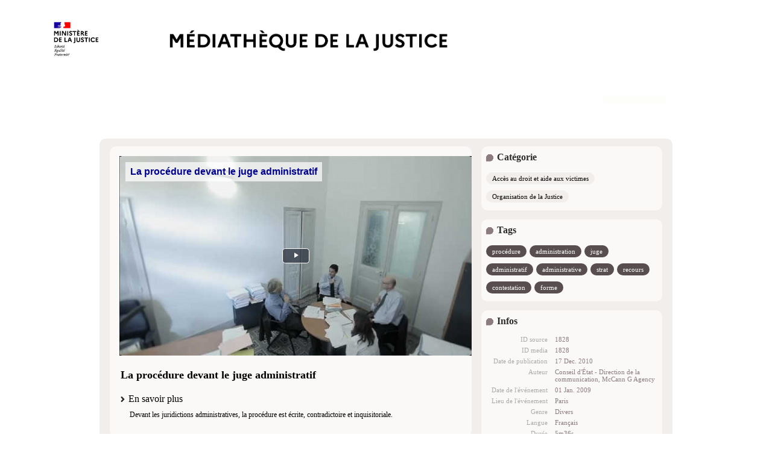

--- FILE ---
content_type: text/html; charset=UTF-8
request_url: http://www.mediatheque.justice.gouv.fr/direct/1828-4ca9b6881324eb5c3593799f15febe70a301009a-1615905508-direct
body_size: 2855
content:
<!DOCTYPE html PUBLIC "-//W3C//DTD XHTML 1.1//EN" "http://www.w3.org/TR/xhtml11/DTD/xhtml11.dtd">
<html xml:lang="fr" lang="fr" xmlns="http://www.w3.org/1999/xhtml" xmlns:og="http://ogp.me/ns#" xmlns:fb="http://www.facebook.com/2008/fbml">
<head>
		
	<meta property="fb:admins" content="100002573893557"/>
	<meta property="og:site_name" content="VBM" />
	<meta property="og:type" content="video" />
	<meta property="og:url" content="http://www.mediatheque.justice.gouv.fr/direct/1828-4ca9b6881324eb5c3593799f15febe70a301009a-1615905508-direct" />
	<meta property="og:title" content="La procédure devant le juge administratif" />
	<meta property="og:image" content="http://www.mediatheque.justice.gouv.fr//thumb/a/c/1/9/f/ac19f52b596bf82.jpg" />
	<meta property="og:description" content="La procédure devant le juge administratif" />
	
						
	<meta property="og:video" content="http://www.mediatheque.justice.gouv.fr/static/player/player.swf?skin=http%3A%2F%2Fwww.mediatheque.justice.gouv.fr%2Fstatic%2Fplayer%2Fskins%2Fcustom.zip&controlbar=over&file=http%3A%2F%2Fwww.mediatheque.justice.gouv.fr%2Fmedia_player%3Fid_media%3D1828%26auth%3Da9b2be1b7ae85d534e5197415bc26f85083c78f4%26time%3D1768728744%26extra%3Dnotime&plugins=http%3A%2F%2Fwww.mediatheque.justice.gouv.fr%2Fstatic%2Fplayer%2Fplugins%2Fmyplugin.swf&stretching=uniform&abouttext=VideoBankManager&aboutlink=&autostart=true" />
	<meta property="og:video:type" content="application/x-shockwave-flash" />
	<meta property="og:video:width" content="850" />	
	<meta property="og:video:height" content="480" />
	<meta property="og:video" content="http://www.mediatheque.justice.gouv.fr/play/1828-1828-1-1768728744-3b620f125415dd4d4f7f475bace73dc375fb0a35-notime" />
	<meta property="og:video:type" content="video/mp4" />
	

	
			
	
	

	<title>VBM Justice - La procédure devant le juge administratif</title>
	<meta name="title" content="La procédure devant le juge administratif"/>
	<meta name="description" content="" />
	<link rel="image_src" href="http://www.mediatheque.justice.gouv.fr//thumb/a/c/1/9/f/ac19f52b596bf82.jpg" />



	<meta http-equiv="content-type" content="text/html;charset=utf-8" />
	<link rel="stylesheet" href="/static/css/jquery-ui-1.8.1.custom.css" type="text/css" media="screen, projection" />
	<link rel="STYLESHEET" type="text/css" href="/static/css/style.css" />
	<link rel="STYLESHEET" type="text/css" href="/static/css/jquery.jscrollpane.css" />
	<script type="text/javascript" src="/static/js/jquery-1.4.2.js"></script>
	<script type="text/javascript" src="/static/js/jquery-ui.min.js"></script>
	<script type="text/javascript" src="/static/js/jquery.validate.pack.js"></script>
	<script type="text/javascript" src="/static/js/jquery.corner.js"></script>
	<script type="text/javascript" src="/static/js/jquery.mousewheel.js"></script>
	<script type="text/javascript" src="/static/js/jquery.jscrollpane.js"></script>
	<script type="text/javascript" src="/static/js/jquery.ui.nestedSortable.js"></script>
	<script type="text/javascript" src="/static/js/jquery.template.js"></script>
	<script type="text/javascript" src="/static/js/round.select.js"></script>
	<script type="text/javascript" src="/static/js/round.input.js"></script>
	<script type="text/javascript" src="/static/js/radio-yn.js"></script>
	<script type="text/javascript" src="/static/js/editor.js"></script>
	<script type="text/javascript" src="/static/js/dhtml-box.js"></script>
	<script type="text/javascript" src="/static/js/document.load.js"></script>
	<script type="text/javascript" src="/static/js/jquery.maskedinput-1.2.2.min.js"></script>



</head>
<body>

	
<div id="body">
	<div class="logo_moteur_de_recherche" style="display:flex;">
<div style="background: #fff;float: left;margin-bottom: 20px;width:20%;padding-top:1%"><a href="http://www.justice.gouv.fr"><img src="/static/logo_mdj_solo.png" alt="Logo MJL" style="width:50%" border="0"></a></div>
<div style="background: #fff;float: left;margin-bottom: 20px;width:80%"><a href="/"><img src="/static/logo_mdj_titre.png" alt="Logo MJL" style="width:50%;margin-top:0%;text-align:left;float:left" border="0"></a></div>
<div class="text" style="display:none">Ministère de la Justice</div>
<!--
<div class="moteurDeRecherche">
<form name="rech_simple" method="post" action="/recherche.html">
 <input type="hidden" value="true" name="recherche_statistiques">&nbsp;
 <input type="text" value="" onchange="this.value=verifInputBandeau(this);" name="recherche_motscles" id="recherche_motscles">
 <input type="submit" value=" " name="Submit" id="Submit">
</form>
<p><a href="http://www.justice.gouv.fr/multilinguisme-12198/"><img src="http://www.justice.gouv.fr/template/theme_portail2/images/btn_multi.gif"></a></p>
</div>
-->
</div>
	<div id="main">

			<div id="menu-top-not-logged"></div>
			
<div class="content round" ">
	<div class="column" style="width: 600px; float: left;">
		<div class="inner-content round" ">
			<iframe src="http://www.mediatheque.justice.gouv.fr/iframe.php?data=sZRDRR8P6hqc5d5gBReTP1VnNBz5yLC%2FY4qGyYLGuOIDzoq3gqRWiuQ19IlwN2aQJLEvINjcajO0YgyMZXb3j9D5ic%2FzqgSYEpj2hCZTSbXVnhHEH4oxZUTWLTdWTYZ6g1Il9ub%2FgNnPrvqRBouKm6dhE5LD4A9VudodGhde60Cc94x3YEvGYR5geVXpl%2BzxLNeL2YGGuaEChw%3D%3D%3A6704432b727ba84e26c1cf744e9c592e946fa799&amp;hash=6ace6d29f14b7c3df89e5df5c84ec1dd55690a4c" style="border:0;overflow: hidden;" width="600" height="347" allowfullscreen="true" webkitallowfullscreen="true" mozallowfullscreen="true" msallowfullscreen="true" oallowfullscreen="true">MEDIA</iframe>
			<div style="padding: 10px;">
				<h4 class="media">La procédure devant le juge administratif</h4>
											<h5 class="media">En savoir plus</h5>
						<p class="media">Devant les juridictions administratives, la procédure est écrite, contradictoire et inquisitoriale.</p>
					
							</div>
		</div>
	</div>
	<div class="column" style="width: 300px; float: right;">
		
		
		
											<div class="inner-content round" ">
			<h3 class="grey">Catégorie</h3>
							<a href="#" class="cat-list round">Accès au droit et aide aux victimes</a>
							<a href="#" class="cat-list round">Organisation de la Justice</a>
						<div class="clear"></div>
		</div>
				
				<div class="inner-content round" ">
			<h3 class="grey">Tags</h3>
											<a class="tag-list tag-list-invite round" href="#">procédure</a>
											<a class="tag-list tag-list-invite round" href="#"> administration</a>
											<a class="tag-list tag-list-invite round" href="#"> juge</a>
											<a class="tag-list tag-list-invite round" href="#"> administratif</a>
											<a class="tag-list tag-list-invite round" href="#"> administrative</a>
											<a class="tag-list tag-list-invite round" href="#"> strat</a>
											<a class="tag-list tag-list-invite round" href="#"> recours</a>
											<a class="tag-list tag-list-invite round" href="#"> contestation</a>
											<a class="tag-list tag-list-invite round" href="#"> forme</a>
						<div class="clear"></div>
		</div>
				
		<div class="inner-content round" ">
			<h3 class="grey">Infos</h3>
			
			<table class="media-infos">
				<tr><th>ID source</th><td>1828</td></tr>
				<tr><th>ID media</th><td>1828</td></tr>
					<tr><th>Date de publication</th><td>17 Dec. 2010</td></tr>				<tr><th>Auteur</th><td>Conseil d&#39;État - Direction de la communication, McCann G Agency </td></tr>								<tr><th>Date de l'événement</th><td>01 Jan. 2009</td></tr>				<tr><th>Lieu de l'événement</th><td>Paris</td></tr>
				<tr><th>Genre</th><td>Divers</td></tr>				<tr><th>Langue</th><td>Français</td></tr>				<tr><th>Durée</th><td>5m36s</td></tr>								<tr><th>Support physique disponible</th><td>
											HD  									</td></tr>
							</table>
		</div>
		
		<div class="inner-content round" ">
			<h3 class="grey">Statistiques</h3>
			<div class="video-view round" data-corner="round-top-right" style="float: left;">
				&gt;&nbsp;12832 Vues			</div>
						<div class="clear"></div>
						<div class="clear"></div>
		</div>
	</div>
	<div class="clear"></div>
</div>
<div id="info-media-size"></div>

<script type="text/javascript">
$(document).ready( function() {
	$("a.media-size").hover(
		function( e ) {
			if( $(this).attr("rel") != "" ) {
				$("#info-media-size" ).css( { top: e.pageY - 15, left: e.pageX + 15 } );
				$("#info-media-size" ).html( $(this).attr("rel") ).show();
			}
			$(document).bind( "mousemove", function( e ) {
				$("#info-media-size" ).css( { top: e.pageY - 15, left: e.pageX + 15 } );
			} );
		},
		function() {
			$("#info-media-size" ).hide();
			$(document).unbind( "mousemove" );
		}
	);
} );
</script>


	</div>
</div>

<div id="footer_cct"></div>

</body>
</html>


--- FILE ---
content_type: text/html; charset=UTF-8
request_url: http://www.mediatheque.justice.gouv.fr/iframe.php?data=sZRDRR8P6hqc5d5gBReTP1VnNBz5yLC%2FY4qGyYLGuOIDzoq3gqRWiuQ19IlwN2aQJLEvINjcajO0YgyMZXb3j9D5ic%2FzqgSYEpj2hCZTSbXVnhHEH4oxZUTWLTdWTYZ6g1Il9ub%2FgNnPrvqRBouKm6dhE5LD4A9VudodGhde60Cc94x3YEvGYR5geVXpl%2BzxLNeL2YGGuaEChw%3D%3D%3A6704432b727ba84e26c1cf744e9c592e946fa799&hash=6ace6d29f14b7c3df89e5df5c84ec1dd55690a4c
body_size: 1100
content:

 <div class="plvjs plvjs1828" style="width:100%;height:100%;display:block;">
 <script>String.prototype.includes = function(match) {return this.indexOf(match) !== -1;}; if(!String.prototype.endsWith){String.prototype.endsWith=function(search,this_len){if (this_len===undefined || this_len>this.length){this_len=this.length;}return this.substring(this_len-search.length,this_len)===search;};} (function e(t,s){var i="";Array.isArray(t)||(t=[t]);var d="incJs"+(i=t.shift()).replace(/[^A-Za-z0-9]+/g,"");if(document.getElementById(d))t.length?e(t,s):s();else{var l=i.toLowerCase().includes(".css"),n=document.createElement(l?"link":"script");n.id=d,l?n.rel="stylesheet":n.type="text/javascript",n.readyState?n.onreadystatechange=function(){"loaded"!=n.readyState&&"complete"!=n.readyState||(n.onreadystatechange=null,t.length?e(t,s):s())}:n.onload=function(){t.length?e(t,s):s()},l?n.href=i:n.src=i,document.getElementsByTagName("head")[0].appendChild(n)}}(["http://www.mediatheque.justice.gouv.fr/static/lib/player.css?2","http://www.mediatheque.justice.gouv.fr/static/lib/player.js?2","http://www.mediatheque.justice.gouv.fr/media_player?vjs=1&id_media=1828&auth=1f85e1216b4b7241c18db1cc471531093017d273&time=1768728745&extra=&playlistUiClass=pl6499a0"],function(){console.log("over"); x = document.getElementById("plvjs-loaderpl6499a0");x.style.display = "none";}));</script>


<div class="plvjs-loader" id="plvjs-loaderpl6499a0" style="background:#000;width:100%;height:100%;position:absolute;z-index:20;top:0;display:;"></div>
 <div style="height: 100%;">
 <div style="float: left;height:100%;width:70%">

 <video id="videojspl6499a0" preload="none" class="video-js vjs-default-skin vjs-big-play-centered " webkit-playsinline="true" playsinline controls style="width:100%;height:100%;object-fit:contain;" ><p class="vjs-no-js">To view this video please enable JavaScript, and consider upgrading to a web browser that <a href="https://videojs.com/html5-video-support/" target="_blank">supports HTML5 video</a></p>
 </video>
 </div>
 <div class="vjs-playlist pl6499a0" style="overflow-y: auto ;height:100%;width:30%;float:left;"></div>
 </div>
 </div>

--- FILE ---
content_type: text/css
request_url: http://www.mediatheque.justice.gouv.fr/static/css/style.css
body_size: 8406
content:
* {
	font-family: "trebuchet MS";
	outline: none !important;
	outline: 0 !important;
}

.onload_hide{
	visibility: hidden;
}
form {
	display: inline;
}
img {
	border: 0;
}
div.clear {
	clear: both;
}
body {
	background-color: #FFF;
	margin: 0 0 20px 0;
}
body.box {
	background-color: transparent;
	margin: 0;
}

#body {
	text-align: center;
}
#main {
	margin: 0 auto;
	width: 950px;
	text-align: left;
}

#footer {
	margin-top: 39px;
	text-align: center;
}
#footer table {
	border-collapse: collapse;
	margin: 0 auto;
}
#footer td {
	border-right: 1px dotted #3B3535;
	height: 36px;
	line-height: 36px;
	padding: 0 20px;
}
#footer td.last {
	border: 0;
}
#footer a {
	text-decoration: none;
	color: #8C7C7F;
	font-size: 12px;
}
/**
* entete client 
*/
#heading {
	margin: 0 0 29px 0;
	min-height: 66px;
	height: auto !important;
	height: 66px;
	line-height: 66px;
	overflow: visible;
}
#logo {
	min-height: 66px;
	height: auto !important;
	height: 66px;
	overflow: visible;
	width: 110px;
	background-color: #3B3535;
	float: left;
	text-align: center;
	color: #605C5B;
}
h1 {
	font-family: Helvetica, Arial, sans-serif;
	font-size: 41px;
	margin: 0 0 0 10px;
	float: left;
	color: #3B3535;
}

/**
* �cran de login 
*/
div.login-container {
	width: 750px;
	margin: 0 auto;
	background: url( "../images/login/bg-bottom.gif" ) no-repeat bottom center;
	padding-bottom: 27px;
}
div.login-header {
	height: 68px;
	background-image: url( "../images/login/bg-top.gif" );
	background-repeat: no-repeat;
	position: relative;
}
div.login-header.connect {
	background-position: 0 -68px;
}
div.login-header.retrieve {
	background-position: 0 0;
}

div.login-form {
	background: url( "../images/login/bg-form.gif" ) repeat-y;
	min-height: 200px;
	height: auto !important;
	height: 200px;
	padding: 10px 0;
	position: relative;
}

div.login-header h2 {
	font-size: 16px;
	margin: 0;
	position: absolute;
	top: 10px;
	left: 15px;
	color: #FFF;
	background-image: url( "../images/login/bg-title.gif" );
	background-repeat: no-repeat;
	height: 35px;
	line-height: 35px;
	padding-left: 48px;
	text-align: left;
}
div.login-header.connect h2 {
	width: 184px;
	background-position: 0 0;
}
div.login-header.retrieve h2 {
	width: 224px;
	background-position: 0 -35px;
}

div.login-form table {
	border-collapse: collapse;
	width: 420px;
	margin: 0 auto;
}
div.login-form td, div.login-form th {
	padding: 8px 0;
}

div.login-form th {
	text-align: right;
	padding-right: 10px;
	font-size: 15px;
	font-weight: normal;
}
div.login-form a {
	display: block;
	color: #FFF;
	text-decoration: none;
}
div.login-form a.round {
	height: 32px;
	line-height: 32px;
	font-size: 16px;
	text-transform: uppercase;
	font-weight: bold;
}


div.login-form a.submit {
	background: url( "../images/login/bg-button.gif" ) no-repeat 10px center #3B3535;
	padding-left: 50px;
	margin: 0 auto;
}
div.login-form p {
	margin: 0;
	padding: 30px 150px;
	font-size: 15px;
}
#login-form-submit {
	width: 150px;
}
#pwd-form-submit {
	margin-top: 10px;
	margin-left: 90px;
	width: 90px;
	float: left;
}
#pwd-form-back {
	margin-top: 10px;
	margin-left: 20px;
	float: left;
	text-align: center;
	width: 90px;
	background-color: #8C7C7F;
}
#pwd-form-retry {
	width: 110px;
	margin-top: 20px;
}
#pwd-form-ok {
	margin: 10px auto;
	text-align: center;
	width: 70px;
	background-color: #3B3535;
}

#link-pwd {
	position: absolute;
	bottom: -10px;
	right: 14px;
	font-size: 11px;
	width: 117px;
	height: 30px;
	line-height: 38px;
	padding-left: 30px;
	display: block;
	background: url( "../images/login/bg-link-pwd.gif" ) no-repeat 0 0;
	overflow: hidden;
}
#link-pwd:hover {
	background-position: 0 -30px;
}

/**
* menu haut 
*/
#menu-top {
	height: 76px;
	background: url( "../images/logo-vbm.gif" ) no-repeat 835px 40px;
}
#menu-top-not-logged {
	height: 76px;
	background: url( "../images/logo-vbm.gif" ) no-repeat 835px 5px;
	
}


div.menu-top-item {
	height: 34px;
	line-height: 34px;
	float: left;
}
div.menu-top-right {
	height: 34px;
	float: right;
}
div.menu-top-left {
	height: 34px;
	float: left;
}
div.menu-top-item a {
	color: #FFF;
	text-decoration: none;
}
#menu_home, #menu_parcourir, #menu_selection, #menu_gerer, #menu_administration {
	background-image: url( "../images/menu/backgrounds.gif" );
	background-repeat: repeat-x;
	padding: 0;
	text-align: center;
	font-size: 12px;
	font-weight: bold;
	text-transform: uppercase;
}

#menu_user {
	width: 249px;
	background: url( "../images/menu/bg-user.png" ) no-repeat center !important;
	background: url( "../images/hack/bg-user.gif" ) no-repeat center;
	font-size: 12px;
	text-transform: uppercase;
	padding-left: 20px;
}
#menu_home {
	width: 60px;
}
#menu_parcourir {
	background-position: 0 -34px;
	width: 90px;
}
#menu_selection {
	background-position: 0 -68px;
	width: 95px;
}
#menu_gerer {
	background-position: 0 -102px;
	width: 80px;
}
#menu_administration {
	background-position: 0 -136px;
	width: 120px;
}




div.menu-top-sub-list {
	margin: 10px 5px 5px 5px;
	padding: 5px;
}
div.menu-top-sub-list a {
	text-decoration: none;
	color: #FFF;
	padding-left: 10px;
	display: block;
	height: 14px;
	overflow: hidden;
	line-height: 14px;
	background: url( "../images/menu/bg-link-sub-item.png" ) no-repeat 0 -100px !important;
	background: url( "../images/hack/bg-link-sub-item.gif" ) no-repeat 0 -100px;
}
div.menu-top-sub-list a:hover, div.menu-top-sub-list a.current {
	background: url( "../images/menu/bg-link-sub-item.png" ) no-repeat left center !important;
	background: url( "../images/hack/bg-link-sub-item.gif" ) no-repeat left center;
}


div.menu-top-sub {
	display: none;
	position: absolute;
	z-index: 90;
	background-color: #EEE;
	font-size: 12px;
}

div.menu_user {
	width: 100px;
	background-color: #3B3535;
}
div.sub-menu_user {
	font-size: 10px;
}
div.menu_administration {
	width: 120px;
	background-color: #D82835;
}
div.sub-menu_administration {
	background-color: #AA2131;
}
div.menu_gerer {
	width: 80px;
	background-color: #EB8600;
}
div.sub-menu_gerer {
	background-color: #D87318;
}
div.menu_selection {
	width: 195px;
	background-color: #C93C00;
}
div.sub-menu_selection {
	background-color: #BB3202;
	margin-top: 4px;
}
div.menu_recherche {
	width: 176px;
	background-color: #3B3535;
}






#menu_recherche {
	width: 196px;
	background: url( "../images/menu/bg-search.png" ) no-repeat center !important;
	background: url( "../images/hack/bg-search.gif" ) no-repeat center;
	margin-left: -13px;
}
#top-search-field {
	border: 0;
	height: 21px;
	width: 127px;
	background-color: transparent;
	margin: 6px 0 0 17px;
	padding: 0 5px;
}
#top-search-submit {
	width: 22px;
	height: 24px;
	vertical-align: middle;
	cursor: pointer;
}










/**
* bloc central commun � tous les �crans 
*/
div.content {
	background-color: #F1EEEB;
	padding: 13px 17px;
}

div.inner-content {
	background-color: #FAF9F7;
	padding: 8px;
	margin-bottom: 15px;
}
div.ajax-form {
	margin-top: 20px;
	display: none;
}



table.column {
	width: 100%;
	border-collapse: collapse;
}
td.column {
	vertical-align: top;
	padding: 0;
}



/**
* entete de liste et formulaire 
*/
div.header-list {
	height: 67px;
	clear: both;
}

h2 {
	margin: 0;
	height: 32px;
	line-height: 32px;
	padding: 0 10px;
	font-size: 19px;
	color: #FFF;
	text-align: center;
	background-image: url( '../images/h2-background.gif' );
	background-repeat: repeat-x;
	float: left;
}
h2.yellow {
	background-position: 0 0;
}
h2.red {
	background-position: 0 -32px;
}
h2.green {
	background-position: 0 -64px;
}
h2.black {
	background-position: 0 -96px;
}
h2.orange {
	background-position: 0 -128px;
}

/**
* tableau de liste items 
*/
table.item-list {
	width: 100%;
	border-collapse: collapse;
}

table.item-list td {
	height: 47px;
	vertical-align: middle;
	font-size: 12px;
	color: #8C7C7F;
	padding: 0;
	border-bottom: 1px dotted #8C7C7F;
}

table.item-list tr {
	background-color: #FAF9F7;
}

table.item-list tr.last td {
	border: 0;
}
table.item-list td.label {
	padding-left: 15px;
}
table.item-list td.id {
	padding-left: 0;
	color: #EA9125;
	font-weight: bold;
	text-align: center;
}



table.item-list th {
	text-align: left;
	font-size: 12px;
	color: #FFF;
	padding: 0;
	font-weight: normal;
}
th div.dark {
	background-color: #3B3535;
}
th div.light {
	background-color: #8C7C7F;
}

th.red div {
	background-color: #DA293E;
}
th.yellow div {
	background-color: #EA9125;
}
th.green div {
	background-color: #9DB01B;
}
th.blue div {
	background-color: #2E9BAB;
}
th.orange div {
	background-color: #E04D0D;
}








th div.dark, th div.light {
	position: relative;
	height: 20px;
	line-height: 20px;
	overflow: hidden;
	padding: 0 0 0 10px;
	margin-left: 3px;
}
th.item-sort div.dark, th.item-sort div.light {
	padding-right: 35px;
}

table.item-list td.action {
	text-align: center;
}

table.item-list td.total {
	background-color: #3B3535;
	color: #FFF;
	height: 22px;
	line-height: 22px;
	padding-left: 15px;
}
table.item-list td.total-left {
	background: url( '../images/bg-total.gif' ) no-repeat left 0 #3B3535;
}
table.item-list td.total-right {
	background: url( '../images/bg-total.gif' ) no-repeat right -22px #3B3535;
}


th.filter-status {
	z-index: 900;
	position: relative;
	
}
div.bt-filter-status {
	cursor: pointer;
	background: url( "../images/filter-status.gif" ) no-repeat right center;
	width: 15px;
	height: 15px;
	position: absolute;
	top: 2px;
	right: 4px;
}

div.list-filter-status {
	background-color: #6B5658;
	position: absolute;
	display: none;
	z-index: 800;
	line-height: 14px;
}
div.list-filter-status div.list-status {
	padding: 15px 10px 10px 10px;
}
div.list-filter-status a {
	text-decoration: none;
	color: #FFF;
	font-size: 12px;
}
div.list-filter-status a:hover {
	text-decoration: underline;
}


/**
* page embed code 
*/
table.embed {
	margin: 0 auto;
	border-collapse: collapse;
	width: 650px;
}
table.embed th {
	width: 225px;
	text-align: right;
	padding-right: 10px;
	font-size: 13px;
	font-weight: normal;
}
table.embed td {
	font-size: 13px;
	padding: 3px 0;
}


/**
* fleche de tri sur entete tableau 
*/
a.item-sort {
	position: absolute;
	top: 1px;
	cursor: pointer;
	display: block;
	height: 16px;
	line-height: 10px;
	width: 11px;
	margin-left: 2px;
	background-image: url( "../images/item-sort.png" ) !important;
	background-image: url( "../images/hack/item-sort.gif" );
	background-repeat: no-repeat;
	vertical-align: top;
}
a.item-sort.asc {
	background-position: 0 center;
	right: 20px;
}
a.item-sort.desc {
	background-position: -11px center;
	right: 8px;
}

/**
* bloc gestion r�sultats et pagination des pages de r�sultats 
*/
div.item-list-controller {
	height: 50px;
}

/**
* bloc s�lection du nombre de r�sultats par page 
*/
div.item-list-perpage {
	font-size: 12px;
	float: left;
	height: 30px;
	line-height: 30px;
}
div.item-list-perpage b {
	color: #7E7B7B;
}
div.item-list-perpage a {
	color: #B0B0B0;
	text-decoration: none;
}
div.item-list-perpage a:hover {
	text-decoration: underline;
}
div.item-list-perpage span, div.item-list-perpage a:hover {
	color: #3b3535;
	font-size: 18px;
}
div.item-list-perpage span, div.item-list-perpage a {
	margin-left: 10px;
}

/**
* bloc pagination 
*/
div.item-list-paginator {
	float: right;
}



div.item-list-paginator a, div.item-list-paginator span {
	width: 30px;
	height: 30px;
	line-height: 30px;
	display: block;
	float: left;
	margin: 0;
	text-align: center;
}

div.item-list-paginator a {
	color: #8E8C8B;
	font-size: 13px;
	font-weight: bold;
	text-decoration: none;
}
div.item-list-paginator a:hover {
	text-decoration: underline;
	color: #2B2B2B;
	font-size: 30px;
	font-weight: bold;
}
div.item-list-paginator span {
	color: #2B2B2B;
	font-size: 30px;
	font-weight: bold;
}

div.item-list-paginator span.begin a, div.item-list-paginator span.end a {
	background-image: url( "../images/bt-paginator.gif" );
	background-repeat: no-repeat;
	background-position: 0 0;
	width: 20px;
}
div.item-list-paginator span.end a {
	background-position: -20px 0;
	float: right;
}
div.item-list-paginator span.begin a:hover {
	text-decoration: none;
	background-position: 0 -30px;
}
div.item-list-paginator span.end a:hover {
	text-decoration: none;
	background-position: -20px -30px;
}


/**
* tableau de pr�sentation formulaire 
*/
table.form-data {
	border-collapse: collapse;
	width: 100%;
}
table.form-data th {
	text-align: right;
	font-size: 12px;
	color: #3E3E3E;
	padding-right: 13px;
}
table.form-data th, table.form-data td {
	vertical-align: top;
	padding-bottom: 6px;
}
table.form-data th {
	padding-top: 10px;
}

table.form-data td {
	padding-top: 6px;
	font-size: 12px;
	color: #8C7C7F;
}
table.form-data td.label {
	padding-top: 10px;
}

span.field-required {
	display: block;
	color: #DB2A3F;
	font-size: 11px;
	margin-top: -3px;
}
span.field-hint {
	display: block;
	color: #A9A9A9;
	font-size: 10px;
	line-height: 12px;
	margin-top: -3px;
}


span.checkbox {
	font-size: 12px;
	color: #A9A9A9;
	width: 150px;
	display: block;
	float: left;
}



/**
* liens vers action AJAX 
*/
a.ajax-link {
	font-size: 12px;
	text-decoration: none;
}
a.blue {
	color: #2393A4;
}

/**
* boutons 
*/
div.button-container {
	float: right;
	width: 180px;
}
a.button {
	display: block;
	height: 22px;
	line-height: 22px;
	background-image: url( "../images/bg-button.png" ) !important;
	background-image: url( "../images/hack/bg-button.gif" );
	background-repeat: no-repeat;
	font-size: 11px;
	text-decoration: none;
	color: #FFF;
	padding: 0 20px 0 36px;
	margin-bottom: 3px;
	cursor: pointer;
}
a.button.add {
	background-position: 0 -22px;
}
a.button.refresh {
	background-position: 0 -44px;
}
a.button.do {
	background-position: 0 0;
}
a.button.none {
	background-image: none !important;
}


a.button.red {
	background-color: #DA293E;
}
a.button.yellow {
	background-color: #EA9125;
}
a.button.grey {
	background-color: #8C7C7F;
}
a.button.black {
	background-color: #3B3535;
}
a.button.orange {
	background-color: #E04D0D;
}

a.button:hover {
	background-color: #3B3535;
}
a.button.save {
	background-position: 0 0px;
	width: 100px;
	text-align: center;
}

/**
* Editeur WYSIWIG 
*/

.editorWYSIWYG {
	font-family: "trebuchet MS";
	font-size: 12px;
	border: none;
	padding: 10px;
	margin: 0;
}
.editorBBCODE {
	font: 9pt "Courier New";
}
div.richeditor div.container {
	border: 1px solid silver;
	border-top: 0;
}
div.richeditor textarea{
	padding: 0;
	border: none;
}
div.richeditor iframe {
	background-color: #FFF;
	border: none;
}



div.editor-bar {
	background-color: #F2F2F2;
	height: 26px;
	padding: 10px;
	border: 1px solid silver;
	border-bottom: 0;
}
a.editor {
	display: block;
	width: 26px;
	height: 26px;
	float: left;
	background-image: url( "../images/editor-button.gif" );
	background-repeat: no-repeat;
}
a.editor.bold {
	background-position: 0 0;
}
a.editor.italic {
	background-position: -26px 0;
}
a.editor.underline {
	background-position: -52px 0;
}



/**
* pictos actions admin 
*/
a.action {
	background-image: url( "../images/actions.png" ) !important;
	background-image: url( "../images/hack/actions.gif" );
	background-repeat: no-repeat;
	display: block;
	width: 46px;
	height: 46px;
	margin: 0 auto;
	
}
a.action.move {
	background-position: 0 0;
}
a.action.edit {
	background-position: -46px 0;
}
a.action.hide {
	background-position: -92px 0;
}
a.action.show {
	background-position: -138px 0;
}
a.action.delete {
	background-position: -184px 0;
}
a.action.calendar {
	width: 27px;
	height: 27px;
	background-position: -240px -8px;
	float: left;
	margin-left: 5px;
}
a.action.watch {
	background-position: -276px 0;
}
a.action.send {
	background-position: -322px 0;
}

a.action.move:hover {
	background-position: 0 -46px;
}
a.action.edit:hover {
	background-position: -46px -46px;
}
a.action.hide:hover {
	background-position: -92px -46px;
}
a.action.show:hover {
	background-position: -138px -46px;
}
a.action.delete:hover {
	background-position: -184px -46px;
}
a.action.calendar:hover {
	background-position: -240px -54px;
}
a.action.watch:hover {
	background-position: -276px -46px;
}
a.action.send:hover {
	background-position: -322px -46px;
}



/**
* 
*/


table.item-list td.accordion {
	background-image: url( "../images/accordion.gif" );
	background-repeat: no-repeat;
	padding-left: 37px;
	cursor: pointer;
}
table.item-list tr.accordion-hidden {
	display: none;
}
table.item-list td.down-level_0 {
	background-position: 0 -2px;
}
table.item-list td.up-level_0 {
	background-position: 0 -96px;
}
table.item-list td.inactive-level_0 {
	background-position: 0 -49px;
}

table.item-list td.up-level_1 {
	padding-left: 74px;
	background-position: 37px -96px;
}
table.item-list td.down-level_1 {
	padding-left: 74px;
	background-position: 37px -2px;
}

table.item-list td.inactive-level_1 {
	padding-left: 74px;
	background-position: 37px -49px;
}

table.item-list td.up-level_2 {
	padding-left: 111px;
	background-position: 74px -96px;
}
table.item-list td.down-level_2 {
	padding-left: 111px;
	background-position: 74px -2px;
}
table.item-list td.inactive-level_2 {
	padding-left: 111px;
	background-position: 74px -49px;
}

/**
* HOME 
*/
ul.home-tabs {
	padding: 0;
	margin: 0;
	list-style: none;
	height: 29px;
}
ul.home-tabs li {
	display: block;
	float: left;
	font-size: 12px;
	font-weight: bold;
	text-align: center;
	line-height: 29px;
	color: #FFF;
	cursor: pointer;
	background-color: #89797D;
	margin-right: 3px;
}
ul.home-tabs li.active {
	background-color: #35A1B4;
	cursor: default;
}
#home-tab-awaiting {
	width: 113px;
}
#home-tab-recent {
	width: 131px;
}
#home-tab-newest {
	width: 131px;
}
#home-tab-popular {
	width: 113px;
}
#home-tab-statistics {
	width: 119px;
}
#home-tab-catalog {
	width: 131px;
}









#link-all-media {
	display: block;
	position: absolute;
	top: 0;
	right: 0;
	background-image: url( "../images/bg-link-all-media.png" ) !important;
	background-image: url( "../images/hack/bg-link-all-media.gif" ) !important;
	background-repeat: no-repeat;
	background-position: 0 0;
	width: 215px;
	height: 30px;
	line-height: 22px;
	color: #FFF;
	padding-left: 30px;
	font-size: 11px;
}
#link-all-media:hover {
	background-position: 0 -30px;
}


/**
* BLOC CHOIX DE THUMB MEDIA 
*/
#media-thumb-list {
	margin: 0 auto;
	width: 730px;
}
#media-thumb-form {
	margin: 0 20px;
}
div.media-thumb {
	width: 180px;
	/*height: 150px;*/
	float: left;
	margin-bottom: 15px;
}

div.media-thumb img {
	width: 160px;
	/*height: 120px;*/
	margin-right: 10px;
}

div.media-thumb-img {
	position: relative;
	width: 160px;
}
div.media-thumb-status-enabled, div.media-thumb-status-disabled {
	width: 32px;
	height: 32px;
	background: url( "../images/thumb-status.gif" ) no-repeat 0 0;
	position: absolute;
	bottom: -2px;
	right: -6px;
}
div.media-thumb-status-enabled {
	background-position: -32px 0;
}


a.delete-thumb {
	display: block;
	height: 20px;
	line-height: 20px;
	padding-left: 25px;
	background: url( "../images/bt-close.png" ) no-repeat left !important;
	background: url( "../images/hack/bt-close.gif" ) no-repeat left;
	font-size: 11px;
	text-decoration: none;
	color: #3B3535;
}





/**
* BLOC MEDIA GENERIQUE
*/

div.video-list {
	background-color: #F1EEEB;
	position: relative;
	padding: 13px;
	border: 1px solid #C5C5C5;
	margin-bottom: 10px;
	/*height: 162px;
	overflow: hidden;*/
}
div.video-list.simple {
	background-color: transparent;
	border: 0;
	margin: 0;
}


div.video-thumb {
	width: 160px;
	/*
	overflow: hidden;
	height: 160px;*/
	float: left;
	position: relative;
}
div.video-thumb img {
	width: 160px;
	display: block;
}
div.video-info {
	overflow: hidden;
	/*
	height: 160px;
	*/
	position: relative;
	float: left;
	padding: 0 15px;
	padding-bottom: 35px;
}
div.video-info-small {
	width: 340px;
}
div.video-info-large {
	width: 670px;
}
div.video-info-smallest {
	width: 200px;
}
div.video-thumb.smallest, div.video-thumb.smallest img {
	width: 90px;
}


div.video-info h4 {
	font-size: 15px;
	font-weight: normal;
	margin: 0 0 5px 0;
}
div.video-info h4 a {
	color: #3E3E3E;
	text-decoration: none;
}
div.video-info p {
	font-size: 11px;
	margin: 0;
	color: #AAAAAA;
}
div.video-info p a {
	color: #AAAAAA;
	text-decoration: none;
}
div.video-info p a:hover {
	text-decoration: underline;
}


div.video-info p.smallest {
	font-size: 11px;
	line-height: 14px;
	margin: 0;
	color: #AAAAAA;
}


div.video-stats {
	position: absolute;
	/*width: 240px;*/
	height: 25px;/*TODO PATCH: INITIAL A 25*/
	bottom: 0;
	left: 15px;
	color: black;
	z-index: 95;
}
div.video-status {
	width: 82px;
	height: 23px;
	line-height: 23px;
	text-align: center;
	background-color: #3B3535;
	border: 1px solid #3B3535;
	float: left;
	color: #FFF;
	font-size: 11px;
}
div.video-view {
	width: 82px;
	height: 23px;
	line-height: 23px;
	background-color: #FFF;
	border: 1px solid #C5C5C5;
	color: #000;
	text-align: center;
	float: left;
	font-size: 11px;
        margin-left:5px;
        
}
div.video-catalog, div.video-headline {
	width: 82px;
	height: 23px;
	line-height: 23px;
	background-color: #FFF;
	border: 1px solid #C5C5C5;
	color: #000;
	text-align: center;
	float: left;
	font-size: 11px;
        margin-left:5px;
        cursor:pointer;
}
div.video-like {
	width: 55px;
	height: 23px;
	line-height: 23px;
	padding-left: 45px;
	background: url( "../images/bg-video-like.gif" ) no-repeat 7px center #2696A6;
	font-size: 13px;
	color: #FFF;
}

a.video-send-yt, a.video-send-dm,a.video-send-fb, a.video-embed-link {
	float: left;
	display: block;
	padding-left: 30px;
	height: 27px;
	line-height: 27px;
	background-image: url( "../images/bg-send-yt-dm.gif" );
	background-repeat: no-repeat;
	font-size: 11px;
	text-decoration: none;
	color: #9E9C9B;
}


a.video-send-fb {
  background-position: left -78px;
    border-right: 1px dotted #9E9C9B;
  margin-right: 10px;
    padding-right: 20px;

}
a.video-send-yt {
	background-position: left -27px;
	padding-right: 20px;
	border-right: 1px dotted #9E9C9B;
	margin-right: 10px;
}

a.video-send-dm {
  background-position: left top;



}
a.video-embed-link {
	background-position: left -54px;
	padding-left: 34px;
}



div.edit-media-button {
	width: 20px;
	height: 19px;
	background-image: url( "../images/bt-edit-media.png" ) !important;
	background-image: url( "../images/hack/bt-edit-media.gif" );
	background-repeat: no-repeat;
	position: absolute;
	right: 3px;
	bottom: 3px;
	cursor: pointer;
	z-index: 98;
	overflow: hidden;
}

div.edit-media {
	display: none;
	position: absolute;
	right: 3px;
	bottom: 3px;
	z-index: 97;
	width: 220px;
}
div.edit-media-title {
	margin: 0;
	text-align: center;
	color: #FFF;
	font-size: 12px;
	padding: 3px 5px;
}
div.edit-media-content {
	background-color: #94A712;
	margin: 0;
	text-align: center;
	color: #FFF;
	font-size: 12px;
	padding: 3px 5px 10px 5px;
}

div.edit-media-content a {
	color: #FFF;
	text-decoration: none;
}
div.edit-media-content a.choice {
	display: block;
	height: 18px;
	line-height: 18px;
	margin: 0 22px 0 4px;
	padding-right: 22px;
	text-align: left;
}
div.edit-media-content a.green-active {
	background: url( "../images/bg-media-content-link.gif" ) no-repeat right 0;
}
div.edit-media-content a.blue-active {
	background: url( "../images/bg-media-content-link.gif" ) no-repeat right -18px;
}


/** variantes couleurs */
div.video-info h4 a.green:hover {
	color: #94A712;
}
div.video-info h4 a.blue:hover {
	color: #3FA5B5;
}
div.edit-media-button-green {
	background-position: 0 0;
}
div.edit-media-title-green {
	background-color: #748909;
}
div.edit-media-content-green {
	background-color: #94A712;
}

div.edit-media-button-blue {
	background-position: 0 -19px;
}
div.edit-media-title-blue {
	background-color: #007484;
}
div.edit-media-content-blue {
	background-color: #1E95A7;
}
div.media-is-audio, div.media-is-video {
	width: 36px;
	height: 25px;
	background-position: bottom left;
	background-repeat: no-repeat;
	position: absolute;
	left: 0;
	bottom: 0;
}
div.media-is-audio {
	background-image: url( "../images/media-audio.png" ) !important;
	background-image: url( "../images/hack/media-audio.gif" );
}
div.media-is-video {
	background-image: url( "../images/media-video.png" ) !important;
	background-image: url( "../images/hack/media-video.gif" );
}

/**
* PAGE EDIT MEDIA 
*/
div.media-status {
	color: #FFF;
	text-align: center;
	font-size: 12px;
	line-height: 24px;
}
div.media-status-1 {
	background-color: #EA9125;
}
div.media-status-2 {
	background-color: #D52338;
}
div.media-status-3 {
	background-color: #94A712;
}
div.media-status-4 {
	background-color: #2796A7;
}
div.media-status-info {
	color: #8C7C7F;
	font-size: 12px;
	line-height: 24px;
}
div.publish-media-ok, div.publish-media-nok, 
div.embed-media-ok, div.embed-media-nok, 
div.download-media-ok, div.download-media-nok {
	background-image: url( "../images/bg-publish-media.gif" );
	background-repeat: no-repeat;
	float: left;
	margin-left: 10px;
	height: 24px;
}

div.embed-media-ok, div.embed-media-nok {
	width: 29px;
}
div.publish-media-ok, div.publish-media-nok {
	width: 23px;
}
div.download-media-ok, div.download-media-nok {
	width: 28px;
}
div.publish-media-ok {
	background-position: 0 0;
}
div.publish-media-nok {
	background-position: 0 -24px;
}
div.embed-media-ok {
	background-position: -23px 0;
}
div.embed-media-nok {
	background-position: -23px -24px;
}
div.download-media-ok {
	background-position: -52px 0;
}
div.download-media-nok {
	background-position: -52px -24px;
}



#media-association-list {
	clear: both;
	margin: 10px 0;
}
div.media-association {
	position: relative;
	width: 278px;
	height: 71px;
	margin-bottom: 10px;
}
div.media-associated {
	position: relative;
	height: 71px;
	margin-bottom: 10px;
}


div.media-association-duration {
	position: absolute;
	bottom: 0;
	left: 45px;
	width: 50px;
	font-size: 10px;
	color: #FFF;
	text-align: center;
	background-color: #000;
}
div.media-association-thumb {
	float: left;
	height: 71px;
	width: 95px;
	overflow: hidden;
}
div.media-association-title {
	float: left;
	font-size: 12px;
	padding: 0 5px;
	width: 170px;
}
div.media-association-title a {
	text-decoration: none;
	color: #3E3E3E;
}

div.media-association-title p {
	font-size: 11px;
	color: #AAA;
	margin: 5px 0;
}

div.media-association-remove {
	width: 20px;
	height: 20px;
	background: url( "../images/bt-close.png" ) no-repeat center !important;
	background: url( "../images/hack/bt-close.gif" ) no-repeat center;
	cursor: pointer;
	position: absolute;
	top: 5px;
	right: 0;
}
div.media-association-add {
	height: 34px;
	overflow: hidden;
}
div.media-association-add td {
	vertical-align: top;
	padding: 0;
	font-size: 12px;
}
div.media-association-add th {
	vertical-align: top;
	padding: 8px 10px 0 0;
	font-size: 11px;
	font-weight: normal;
	color: #78686B;
	width: 90px;
}
#bt-media-association-add {
	padding: 0 10px;
	height: 32px;
	line-height: 32px;
	margin: 0 0 0 5px;
}

img.delete-useful-link {
	cursor: pointer;
	vertical-align: middle;
	margin-right: 10px;
}



/**
* PAGE VUE MEDIA 
*/
p.media {
	font-size: 12px;
	margin: 10px 15px;
}

h4.media {
	font-size: 18px;
	margin: 0 0 20px 0;
}
h4.media span {
	font-size: 16px;
	font-weight: normal;
	font-style: italic;
}


h5.media {
	background: url( "../images/bg-h5-media.png" ) no-repeat left center !important;
	background: url( "../images/hack/bg-h5-media.gif" ) no-repeat left center;
	padding-left: 13px;
	font-size: 16px;
	font-weight: normal;
	margin: 0 0 5px;
}

table.media-infos {

}
table.media-infos td, table.media-infos th {
	vertical-align: top;
	padding: 2px 0;
	font-size: 11px;
}
table.media-infos th {
	width: 100px;
	padding-right: 10px;
	text-align: right;
	color: #AAA;
	font-weight: normal;
}
table.media-infos td {
	text-align: left;
	color: #8C7C7F;
	font-weight: normal;
}

#info-media-size {
	position: absolute;
	display: none;
	overflow: hidden;
	width: 101px;
	height: 32px;
	background: url( "../images/bg-info-media.gif" ) no-repeat left center;
	font-size: 10px;
	color: #FFF;
	line-height: 32px;
	padding-left: 40px;
}


ul.media-link {
	margin-top: 0;
	margin-bottom: 5px;
}
ul.media-link li {
	color: #007484;
	font-size: 12px;
}
ul.media-link li a {
	color: #007484;
	text-decoration: none;
}
ul.media-link li a:hover {
	text-decoration: underline;
}


a.tag-list, a.cat-list {
	display: block;
	float: left;
	height: 20px;
	line-height: 20px;
	font-size: 11px;
	margin: 5px 5px 5px 0;
	text-decoration: none;
	overflow: hidden;
}
a.tag-list {
	padding: 0 3px 0 10px;
	background-color: #584D4F;
	color: #FFF;
}
a.tag-list-invite {
	padding-right: 10px;
	cursor: default;
}


a.tag-list:hover {
	background-color: #918184;
	color: #FFF;
}
a.cat-list {
	padding: 0 10px;
	background-color: #F1EEEB;
	color: #000;
}
a.cat-list:hover {
	background-color: #78686B;
	color: #FFF;
}
span.tag-list-num {
	height: 16px;
	background-color: #FFF;
	color: #584D4F;
	padding: 0 10px;
	margin-left: 5px;
}
a.tag-list:hover span.tag-list-num  {
	color: #918184;
}


div.media-file {
	color: #A29597;
	padding-left: 20px;
	font-size: 14px;
	height: 18px;
	margin-bottom: 10px;
	line-height: 18px;
	background: url( "../images/bg-file-type.gif" ) no-repeat left 0;
	width: 70px;
	float: left;
}
div.media-music {
	width: 90px;
}


div.media-access-0 {
	background-position: left -18px;
}

/**
*
* �L�MENTS DE FORMULAIRE 
*
*/
/* wrapper pr les �l�ments arrondi inline : input text, select */
div.input-wrapper-outer, div.input-wrapper-inner, div.input-wrapper-bg  {
	background-image: url( "../images/bg-round-field.gif" );
	background-repeat: no-repeat;
	height: 32px;
	clear: both;
}
div.input-wrapper-outer {
	background-position: 0 0;
	padding-left: 10px;
	float: left;
	margin-bottom: 10px;
}
div.input-wrapper-inner {
	background-position: right -32px;
	padding-right: 10px;
}
div.input-wrapper-bg {
	background-repeat: repeat-x;
	background-position: 0 -64px;
}

/* champ input text arrondi */
input.rounded {
	color: #A9A9A9;
	font-size: 12px;
	height: 26px;
	line-height: 26px;
	border: 1px solid #D3D3D3;
	background-color: #FFF;
	padding: 0 10px;
	float: left;
}
textarea.rounded {
	color: #A9A9A9;
	font-size: 12px;
	border: 1px solid #D3D3D3;
	background-color: transparent;
	height: 156px;
	padding: 10px;
}

input.menu {
	color: #A9A9A9;
	font-size: 12px;
	height: 20px;
	line-height: 20px;
	border: 1px solid #D3D3D3;
	background-color: #FFF;
	padding: 0 10px;
	margin: 8px 0 0 20px;
	width: 160px;
}


input.rounded.disabled {
	color: #000;
	font-weight: bold;
}
input.rounded.smallest {
	width: 70px;
}
input.rounded.small {
	width: 120px;
}
input.rounded.medium {
	width: 260px;
}
input.rounded.large, textarea.rounded.large {
	width: 410px;
}

p.label-form-element {
	height: 26px;
	line-height: 26px;
	color: #A9A9A9;
	font-size: 12px;
	margin: 0 10px 0 0;
	float: left;
}

/* wrapper menu d�roulant arrondi */
select.rounded {
	height: 26px;
	line-height: 26px;
}

div.round-dd-select {
	clear: both;
	z-index: 51;
}
div.round-dd-selected, li.round-dd-element {
	height: 32px;
	line-height: 32px;
	display: block;
	cursor: pointer;
	font-size: 12px;
	overflow: hidden;
}
li.round-dd-element {
	padding-left: 10px;
	background-color: #FFF;
	text-align: left;
}
div.round-dd-selected {
	background-image: url("../images/round-select-arrow.gif");
	background-repeat: no-repeat;
	background-position: right -32px;
	padding-right: 80px;
}
div.blue div.round-dd-selected {
	background-position: right 0;
}
div.red div.round-dd-selected {
	background-position: right -64px;
}
div.grey div.round-dd-selected {
	background-position: right -96px;
}
div.blue li.round-dd-element.over {
	background-color: #D4EAED;
}
div.red li.round-dd-element.over {
	background-color: #F3BDC4;
}
div.grey li.round-dd-element.over {
	background-color: #F1EEEB;
}
div.green li.round-dd-element.over {
	background-color: #EAEDD0;
}

li.round-dd-element.selected {
	background-image: url("../images/dd-li-selected.gif");
	background-repeat: no-repeat;
	background-position: center right;
}


div.round-dd-down {
	z-index: 10000;
	padding: 32px 0 0 0;
	margin: 0 0 0 -10px;
	position: absolute;
}

div.round-dd-out {
	z-index: 9999;
	padding: 32px 0 0 0;
	margin: 0 0 0 -10px;
	position: absolute;
}

div.ul-round-dd-list {
	z-index: 50;
	margin: -7px 0 0 0;
	padding: 7px 0 0 0;
	border: 1px solid #D3D3D3;
	border-top: 0;
}
ul.round-dd-list {
	margin: 0;
	padding:0;
	list-style: none;
	overflow: auto;
}

/* positionnement des elements de formulaire Ajax bas de liste */
div.ajax-form-element {
	float: right;
}
div.ajax-form-element {
	margin-left: 20px;
}
div.ajax-form a.button {
	margin-top: 5px;
}


/**
* �l�ment calendrier dynamique 
*/
.ui-datepicker {
	background-color: #2696A6;
	font-size: 12px;
	padding: 10px;
}

.ui-datepicker-header {
	background-color: #106A7D;
	border: 0;
	margin-bottom: 10px;
}

.ui-datepicker-prev, .ui-datepicker-next {
	border: 0;
}
.ui-datepicker-calendar {
	border-collapse: collapse;
	border: 6px solid #FFF;
}
.ui-datepicker-calendar th {
	background-color: #D1CBCC;
	color: #FFF;
	padding: 0;
	border: 1px solid #D1CBCC;
}
.ui-datepicker td {
	padding: 0;
	border: 1px solid #FFF;
}
.ui-datepicker .ui-state-default {
	background-color: #2696A6;
	color: #FFF;
	border: 0;
	padding-right: 2px;
}
.ui-datepicker td span, .ui-datepicker td a {
	background-image: none;
	background-color: #023E51;
}
.ui-datepicker .ui-state-highlight, .ui-datepicker .ui-state-active, .ui-datepicker .ui-state-hover {
	background-color: #023E51;
	color: #FFF;
	border-color: #023E51;
}

.ui-datepicker .ui-datepicker-prev, .ui-datepicker .ui-datepicker-next, .ui-datepicker .ui-datepicker-prev-hover, .ui-datepicker .ui-datepicker-next-hover {
	background-color: #106A7D;
	border: 0;
	top: 2px;
	background-image: url( "../images/calendar-nav.png" ) !important;
	background-image: url( "../images/hack/calendar-nav.gif" );
	background-repeat: no-repeat;
	cursor: pointer;
}
.ui-datepicker .ui-datepicker-prev {
	background-position: 7px 5px;
}
.ui-datepicker .ui-datepicker-next {
	background-position: -14px 5px;
}
.ui-datepicker .ui-datepicker-prev-hover {
	left:2px;
}
.ui-datepicker .ui-datepicker-next-hover {
	right: 2px;
}
.ui-datepicker .ui-state-highlight {
	background-color: #BDDFE4;
}


/**
* �l�ment bouton radio OUI / NON 
*/
div.yn-radio-container {
	padding: 5px 0;
}
div.yn-radio-label {
	width: 50%;
	float: left;
	text-align: right;
	padding-right: 15px;
	font-size: 12px !important;
	font-size: 11px;
	height: 32px;
	line-height: 32px;
}
div.yn-radio-label.grey {
	color: #8C7C7F;
}
div.yn-radio-value {
	background-color: #E1DDDD;
	margin-right: 1px;
	float: left;
	width: 60px;
	text-align: center;
	color: #FFF;
	font-weight: bold;
	text-transform: uppercase;
	height: 32px;
	line-height: 32px;
	cursor: pointer;
}
div.yn-radio-value.active {
	background-color: #78686B;
}

/**
* liste de tags ( edit media ) 
*/
#tag-lists {
	padding: 10px 0;
}
div.tag-list {
	font-size: 11px;
	color: #FFF;
	display: block;
	height: 20px;
	line-height: 20px;
	float: left;
	background-image: url( "../images/tags.gif" );
	background-repeat: no-repeat;
	background-color: #594E50;
}
div.tag-list.outer {
	background-position: 0 0;
	padding-left: 10px;
	margin: 5px 5px 5px 0;
	cursor: pointer;
}
div.tag-list.outer.fixed {
	cursor: default;
}

div.tag-list.inner {
	margin: 0;
	background-position: right -20px;
	padding-right: 25px;
}
div.tag-list.inner.fixed {
	background-position: right -40px;
	padding-right: 10px;
}
/**
* titre de bloc formulaire 
*/
h3 {
	height: 20px;
	line-height: 20px;
	background-repeat: no-repeat;
	background-image: url("../images/h3-background.gif" );
	margin: 0 0 10px 0;
	font-size: 16px;
	font-weight: bold;
	color: #2B2B2B;
	padding-left: 18px;
}
h3.yellow {
	background-position: 0 5px;
}
h3.grey {
	background-position: 0 -15px;
}
h3.blue {
	background-position: 0 -35px;
}
h3.red {
	background-position: 0 -55px;
}
h3.green {
	background-position: 0 -75px;
}
h3.orange {
	background-position: 0 -95px;
}
h3.form-data {
	margin-left: 20px;
}

/**
* �l�ments arrondis avec scrollbar personnalis� 
*/
div.rd-scrollable-container {
	border: 1px solid #D3D3D3;
	padding: 10px;
}
div.rd-scrollable {
	overflow: auto;
}

/**
* list checkbox personnalis�e 
*/
ul.checkbox {
	margin: 0;
	padding: 0;
}
ul.checkbox input {
	display: none;
}
ul.checkbox li {
	display: block;
	cursor: pointer;
	color: #A9A9A9;
	font-size: 12px;
	height: 19px;
	line-height: 19px;
	background-image: url( '../images/li-checkbox.gif' );
	background-repeat: no-repeat;
	background-position: 0 -19px;
	padding-left: 20px;
}
ul.checkbox li.checked {
	background-position: 0 0;
}
ul.checkbox li.sub-1 {
	background-position: 20px -19px;
	padding-left: 40px;
}
ul.checkbox li.sub-1-checked {
	background-position: 20px 0;
	padding-left: 40px;
}
ul.checkbox li.sub-2 {
	background-position: 40px -19px;
	padding-left: 60px;
}
ul.checkbox li.sub-2-checked {
	background-position: 40px 0;
	padding-left: 60px;
}
ul.checkbox li.disabled {
	color: #AAA;
	font-style: italic;
	background-position: -60px 0;
}


/**
*
*/
.placeholder {
	background-color: #cfcfcf;
}
.ui-nestedSortable-error {
	background:#fbe3e4;
	color:#8a1f11;
}

ul.sortable ol {
	margin: 0;
	padding: 0;
	padding-left: 30px;
	list-style-type: none;
}

ul.sortable, ul.sortable ul, ul.sortable ol {
	clear: both;
	margin: 0 0 0 25px;
	padding: 0;
	list-style-type: none;
}

ul.sortable {
	margin: 0;
}

.sortable li {
	margin: 7px 0 0 0;
	padding: 0;
}
.sortable li div  {
	border: 1px dotted #8C7C7F;
	height: 30px;
	line-height: 30px;
	color: #8C7C7F;
	padding: 3px 3px 3px 37px;
	font-size: 12px;
	margin: 0;
	cursor: move;
}

/**
* FILTRE DE RECHERCHE 
*/
ul.filter {
	margin: 20px 0 0 0;
	padding: 0 20px 0 0;
	list-style: none;
}
ul.filter li {
	cursor: pointer;
	display: block;
	background-color: #F1EEEB;
	font-size: 12px;
	height: 20px;
	line-height: 20px;
	padding: 3px 6px 3px 10px;
	margin: 6px 0 6px 20px;
}
ul.filter li.active {
	font-weight: bold;
	font-size: 13px;
}


ul.filter li.all {
	margin-left: 0;
	margin-right: 26px;
	background-color: #E5E1DE;
}
ul.filter li span.item {
	display: block;
	float: left;
}
ul.filter li span.nb {
	display: block;
	float: right;
	background-color: #FFF;
	width: 26px;
	text-align: center;
}
ul.filter li.deep-1 {
	margin-left: 40px;
}
ul.filter li.deep-2 {
	margin-left: 55px;
}
ul.filter li.deep-3 {
	margin-left: 70px;
}


.switcher {
	cursor: pointer;
	background: url( '../images/switcher-close.gif' ) no-repeat top right;
}
.switcher.closed {
	background: url( '../images/switcher-open.gif' ) no-repeat top right;
}


div.search-param {
	font-size: 12px;
	color: #8C7C7F;
	padding: 10px 20px;
}



/**
* pages statistiques 
*/
ul.stats-selector {
	margin: 0;
	padding: 0;
}
ul.stats-selector li {
	display: block;
	float: left;
	width: 115px;
	margin-right: 5px;
	height: 24px;
	line-height: 24px;
	font-size: 12px;
	text-align: center;
	background-color: #8C7C7F;
	color: #FFF;
	cursor: pointer;
}
ul.stats-selector li.active {
	background-color: #FAF9F7;
	cursor: default;
	color: #000;
}


/**
* boite de confirmation de suppression 
*/
#box-background {
	position: absolute;
	display: none;
	top: 0;
	left: 0;
	background-color: #000;
	z-index: 9000;
}
#box-layer {
	position: absolute;
	z-index: 9001;
	display: none;
	width: 748px;
	height: 307px;
}
#box-layer div.inner-content {
	padding: 60px 0;
}
#box-layer div.inner-content p {
	text-align: center;
	font-size: 15px;
}

div.confirm-delete-action {
	width: 280px;
	margin: 0 auto;
	padding-top: 15px;
}
div.confirm-delete-action a.button {
	width: 60px;
	float: left;
	margin: 0 10px;
}




/**
* HACK IE pour les blocs arrondis 
*/
div.content-ul {
	padding: 0;
	background: url( '../images/hack/c-upper-left.gif' ) no-repeat top left #F1EEEB;
}
div.content-ur {
	background: url( '../images/hack/c-upper-right.gif' ) no-repeat top right transparent;
	height: 100%;
}
div.content-lr {
	background: url( '../images/hack/c-lower-right.gif' ) no-repeat bottom right transparent;
	height: 100%;
}
div.content-ll {
	padding: 13px 17px;
	background: url( '../images/hack/c-lower-left.gif' ) no-repeat bottom left transparent;
	height: 100%;
}

div.inner-content-ul {
	padding: 0;
	background: url( '../images/hack/ic-upper-left.gif' ) no-repeat top left #FAF9F7;
	margin-bottom: 15px;
}
div.inner-content-ur {
	background: url( '../images/hack/ic-upper-right.gif' ) no-repeat top right transparent;
	height: 100%;
}
div.inner-content-lr {
	background: url( '../images/hack/ic-lower-right.gif' ) no-repeat bottom right transparent;
	height: 100%;
}
div.inner-content-ll {
	padding: 8px;
	background: url( '../images/hack/ic-lower-left.gif' ) no-repeat bottom left transparent;
	height: 100%;
}

div.ajax-form div.inner-content-ll {
	padding: 12px;
	height: 40px;
	overflow: hidden;
}

th div.hack-dark {
	background-color: #3B3535;
}
th div.hack-light {
	background-color: #8C7C7F;
}	
th div.hack-dark, th div.hack-light {
	position: relative;
	height: 20px;
	line-height: 20px;
	overflow: hidden;
	padding: 0 0 0 10px;
	margin-left: 3px;
	padding-left: 10px;
	padding-right: 0;
}
th.item-sort div.inner-dark, th.item-sort div.inner-light {
	padding-right: 35px;
}


th div.inner-dark, th div.inner-light {
	padding-right: 35px;
}

th div.hack-dark {
	background: url( "../images/hack/bg-th.gif" ) no-repeat left -40px #3B3535;
}
th div.inner-dark {
	background: url( "../images/hack/bg-th.gif" ) no-repeat right -60px #3B3535;
}
th div.hack-light {
	background: url( "../images/hack/bg-th.gif" ) no-repeat left 0 #8C7C7F;
}
th div.inner-light {
	background: url( "../images/hack/bg-th.gif" ) no-repeat right -20px #8C7C7F;
}


#error-message, #success-message {
	display: none;
	font-size: 16px;
	color: #FFF;
	font-weight: bold;
	width: 468px;
	margin: 20px 0;
}
#error-message {
	background: url("../images/bg-error-message.gif") no-repeat 12px 6px #D52338;
	min-height: 45px !important;
	height: 45px;
	overflow: visible;
}
#success-message {
	background: url("../images/bg-success-message.gif") no-repeat 12px 6px #94A712;
	height: 35px;
}
#error-message p, #success-message p {
	margin: 0;
	padding: 4px 0 4px 56px;
}


#acces_abo{
    float:right;
}
#acces_abo #search_fields{
    background:url(/static/images/self-prod2425/searchbox.png);
    width:171px;
    }
ul.home-tabs{
    float:left;
    }
#acces_abo a{
    float:left;
    color:#ce9325;
    font-size:12px;
    font-weight:bold;
    margin:7px 0 0;
    text-decoration:none;
    }
#acces_abo #search_fields{
    float:left;
    position:relative;
    top:-5px;
    }
#acces_abo input{
    width:113px;
    margin-left:4px
    }
#acces_abo #submit{
    float:right;
    width:24px;
    display:block;
    cursor:pointer;
    border:0;
    background:none;
    }


--- FILE ---
content_type: text/css
request_url: http://www.mediatheque.justice.gouv.fr/static/css/jquery.jscrollpane.css
body_size: 723
content:
/*
 * CSS Styles that are needed by jScrollPane for it to operate correctly.
 *
 * Include this stylesheet in your site or copy and paste the styles below into your stylesheet - jScrollPane
 * may not operate correctly without them.
 */

.jspContainer {
	overflow: hidden;
	position: relative;
}

.jspPane {
	position: absolute;
}

.jspVerticalBar {
	position: absolute;
	top: 0;
	right: 0;
	width: 14px;
	height: 100%;
	background: url( "../images/scroll-bar.gif" ) repeat-y center;
}



.jspHorizontalBar {
	position: absolute;
	bottom: 0;
	left: 0;
	width: 100%;
	height: 16px;
	background: red;
	display: none;
}

.jspVerticalBar *,
.jspHorizontalBar * {
	margin: 0;
	padding: 0;
}

.jspCap {
	display: none;
}

.jspHorizontalBar .jspCap {
	float: left;
}

.jspTrack {
	position: relative;
}

.jspDrag {
	background: url( "../images/scroll-drag.gif" ) repeat-y 5px 0;
	width: 14px;
	position: relative;
	top: 0;
	left: 0;
	cursor: pointer;
}

.jspHorizontalBar .jspTrack,
.jspHorizontalBar .jspDrag {
	float: left;
	height: 100%;
}

.jspArrow {
	background-image: url( "../images/scroll-arrow.gif" );
	background-repeat: no-repeat;
	text-indent: -20000px;
	display: block;
	cursor: pointer;
}


.jspArrowUp {
	background-position: center 0;
}
.jspArrowDown {
	background-position: center -14px;
}

.jspArrow.jspDisabled {
	cursor: default;
}

.jspVerticalBar .jspArrow {
	height: 14px;
	width: 14px;
	overflow: hidden;
}
.jspHorizontalBar .jspArrow {
	width: 16px;
	float: left;
	height: 100%;
}

.jspVerticalBar .jspArrow:focus {
	outline: none;
}

.jspCorner {
	background: #eeeef4;
	float: left;
	height: 100%;
}

/* Yuk! CSS Hack for IE6 3 pixel bug :( */
* html .jspCorner
{
	margin: 0 -3px 0 0;
}


div.edit-media-content-green .jspArrow {
	background-image: url( "../images/scroll-arrow-green.gif" );
}
div.edit-media-content-green .jspDrag {
	background-image: url( "../images/scroll-drag-green.gif" );
}
div.edit-media-content-blue .jspArrow {
	background-image: url( "../images/scroll-arrow-blue.gif" );
}
div.edit-media-content-blue .jspDrag {
	background-image: url( "../images/scroll-drag-blue.gif" );
}
div.edit-media-content .jspVerticalBar {
	left: 0;
}


--- FILE ---
content_type: text/javascript
request_url: http://www.mediatheque.justice.gouv.fr/static/js/editor.js
body_size: 5863
content:
/*
WYSIWYG-BBCODE editor
Copyright (c) 2009, Jitbit Sotware, http://www.jitbit.com/
PROJECT HOME: http://wysiwygbbcode.codeplex.com/
All rights reserved.

Redistribution and use in source and binary forms, with or without
modification, are permitted provided that the following conditions are met:
    * Redistributions of source code must retain the above copyright
      notice, this list of conditions and the following disclaimer.
    * Redistributions in binary form must reproduce the above copyright
      notice, this list of conditions and the following disclaimer in the
      documentation and/or other materials provided with the distribution.
    * Neither the name of the <organization> nor the
      names of its contributors may be used to endorse or promote products
      derived from this software without specific prior written permission.

THIS SOFTWARE IS PROVIDED BY Jitbit Software ''AS IS'' AND ANY
EXPRESS OR IMPLIED WARRANTIES, INCLUDING, BUT NOT LIMITED TO, THE IMPLIED
WARRANTIES OF MERCHANTABILITY AND FITNESS FOR A PARTICULAR PURPOSE ARE
DISCLAIMED. IN NO EVENT SHALL Jitbit Software BE LIABLE FOR ANY
DIRECT, INDIRECT, INCIDENTAL, SPECIAL, EXEMPLARY, OR CONSEQUENTIAL DAMAGES
(INCLUDING, BUT NOT LIMITED TO, PROCUREMENT OF SUBSTITUTE GOODS OR SERVICES;
LOSS OF USE, DATA, OR PROFITS; OR BUSINESS INTERRUPTION) HOWEVER CAUSED AND
ON ANY THEORY OF LIABILITY, WHETHER IN CONTRACT, STRICT LIABILITY, OR TORT
(INCLUDING NEGLIGENCE OR OTHERWISE) ARISING IN ANY WAY OUT OF THE USE OF THIS
SOFTWARE, EVEN IF ADVISED OF THE POSSIBILITY OF SUCH DAMAGE.
*/

var myeditor, ifm;
var body_id, textboxelement;
var content;
var isIE = /msie|MSIE/.test(navigator.userAgent);
var isChrome = /Chrome/.test(navigator.userAgent);
var isSafari = /Safari/.test(navigator.userAgent) && !isChrome;
var browser = isIE || window.opera;
var textRange;
var enter = 0;
var editorVisible = false;
var enableWysiwyg = false;

function rep(re, str) {
	content = content.replace(re, str);
}

function initEditor(textarea_id, wysiwyg) {
	if(wysiwyg!=undefined)
		enableWysiwyg = wysiwyg;
	else
		enableWysiwyg = true;
    body_id = textarea_id;
    textboxelement = document.getElementById(body_id);
    textboxelement.setAttribute('class', 'editorBBCODE');
    textboxelement.className = "editorBBCODE";
    if (enableWysiwyg) {
        ifm = document.createElement("iframe");
        ifm.setAttribute("id", "rte");
        ifm.setAttribute("frameBorder", "0");
		
        ifm.style.width = textboxelement.style.width;
        ifm.style.height = textboxelement.style.height;
        textboxelement.parentNode.insertBefore(ifm, textboxelement);
        textboxelement.style.display = 'none';
        if (ifm) {
            ShowEditor();
        } else
            setTimeout('ShowEditor()', 100);
    }
}

function getStyle(el,styleProp)
{
	var x = document.getElementById(el);
	if (x.currentStyle)
		var y = x.currentStyle[styleProp];
	else if (window.getComputedStyle)
		var y = document.defaultView.getComputedStyle(x,null).getPropertyValue(styleProp);
	return y;
}

function ShowEditor() {
    if (!enableWysiwyg) return;
    editorVisible = true;
    content = document.getElementById(body_id).value;
    myeditor = ifm.contentWindow.document;
    bbcode2html();
    myeditor.designMode = "on";
    myeditor.open();
    myeditor.write('<html><head><link href="/static/css/style.css" rel="Stylesheet" type="text/css" /></head>');
	
	
    myeditor.write('<body class="editorWYSIWYG">');
    myeditor.write(content);
    myeditor.write('</body></html>');
    myeditor.close();
    if (myeditor.attachEvent) {
        if(parent.ProcessKeyPress)
            myeditor.attachEvent("onkeydown", parent.ProcessKeyPress);
		myeditor.attachEvent("onkeypress", kp);
    }
    else if (myeditor.addEventListener) {
        if (parent.ProcessKeyPress)
            myeditor.addEventListener("keydown", parent.ProcessKeyPress, true);
		myeditor.addEventListener("keypress",kp,true);
    }
}

function SwitchEditor() {
    if (editorVisible) {
        doCheck();
        ifm.style.display = 'none';
        textboxelement.style.display = '';
		editorVisible = false;
    }
    else {
        if (enableWysiwyg && ifm) {
            ifm.style.display = '';
            textboxelement.style.display = 'none';
            ShowEditor();
            editorVisible = true;
        }
    }
}

function html2bbcode() {
	rep(/<img\s[^<>]*?src=\"?([^<>]*?)\"?(\s[^<>]*)?\/?>/gi,"[img]$1[/img]");
	rep(/<\/(strong|b)>/gi, "[/b]");
	rep(/<(strong|b)(\s[^<>]*)?>/gi,"[b]");
	rep(/<\/(em|i)>/gi,"[/i]");
	rep(/<(em|i)(\s[^<>]*)?>/gi,"[i]");
	rep(/<\/u>/gi, "[/u]");
	rep(/\n/gi, " ");
	rep(/\r/gi, " ");
	rep(/<u(\s[^<>]*)?>/gi, "[u]");
	rep(/<div><br(\s[^<>]*)?>/gi, "<div>");//chrome-safari fix to prevent double linefeeds
	rep(/<br(\s[^<>]*)?>/gi,"\n");
	rep(/<p(\s[^<>]*)?>/gi,"");
	rep(/<\/p>/gi, "\n");
	rep(/<ul>/gi, "[ul]");
	rep(/<\/ul>/gi, "[/ul]");
	rep(/<ol>/gi, "[ol]");
	rep(/<\/ol>/gi, "[/ol]");
	rep(/<li>/gi, "[li]");
	rep(/<\/li>/gi, "[/li]");
	rep(/<\/div>\s*<div([^<>]*)>/gi, "</span>\n<span$1>");//chrome-safari fix to prevent double linefeeds
	rep(/<div([^<>]*)>/gi,"\n<span$1>");
	rep(/<\/div>/gi,"</span>\n");
	rep(/&nbsp;/gi," ");
	rep(/&quot;/gi,"\"");
	rep(/&amp;/gi,"&");
	var sc, sc2;
	do {
		sc = content;
		rep(/<font\s[^<>]*?color=\"?([^<>]*?)\"?(\s[^<>]*)?>([^<>]*?)<\/font>/gi,"[color=$1]$3[/color]");
		if(sc==content)
			rep(/<font[^<>]*>([^<>]*?)<\/font>/gi,"$1");
		rep(/<a\s[^<>]*?href=\"?([^<>]*?)\"?(\s[^<>]*)?>([^<>]*?)<\/a>/gi,"[url=$1]$3[/url]");
		sc2 = content;
		rep(/<(span|blockquote|pre)\s[^<>]*?style=\"?font-weight: ?bold;?\"?\s*([^<]*?)<\/\1>/gi,"[b]<$1 style=$2</$1>[/b]");
		rep(/<(span|blockquote|pre)\s[^<>]*?style=\"?font-weight: ?normal;?\"?\s*([^<]*?)<\/\1>/gi,"<$1 style=$2</$1>");
		rep(/<(span|blockquote|pre)\s[^<>]*?style=\"?font-style: ?italic;?\"?\s*([^<]*?)<\/\1>/gi,"[i]<$1 style=$2</$1>[/i]");
		rep(/<(span|blockquote|pre)\s[^<>]*?style=\"?font-style: ?normal;?\"?\s*([^<]*?)<\/\1>/gi,"<$1 style=$2</$1>");
		rep(/<(span|blockquote|pre)\s[^<>]*?style=\"?text-decoration: ?underline;?\"?\s*([^<]*?)<\/\1>/gi,"[u]<$1 style=$2</$1>[/u]");
		rep(/<(span|blockquote|pre)\s[^<>]*?style=\"?text-decoration: ?none;?\"?\s*([^<]*?)<\/\1>/gi,"<$1 style=$2</$1>");
		rep(/<(span|blockquote|pre)\s[^<>]*?style=\"?color: ?([^<>]*?);\"?\s*([^<]*?)<\/\1>/gi, "[color=$2]<$1 style=$3</$1>[/color]");
		rep(/<(span|blockquote|pre)\s[^<>]*?style=\"?font-family: ?([^<>]*?);\"?\s*([^<]*?)<\/\1>/gi, "[font=$2]<$1 style=$3</$1>[/font]");
		rep(/<(blockquote|pre)\s[^<>]*?style=\"?\"? (class=|id=)([^<>]*)>([^<>]*?)<\/\1>/gi, "<$1 $2$3>$4</$1>");
		rep(/<pre>([^<>]*?)<\/pre>/gi, "[code]$1[/code]");
		rep(/<span\s[^<>]*?style=\"?\"?>([^<>]*?)<\/span>/gi, "$1");
		if(sc2==content) {
			rep(/<span[^<>]*>([^<>]*?)<\/span>/gi, "$1");
			sc2 = content;
		}
	}while(sc!=content)
	rep(/<[^<>]*>/gi,"");
	rep(/&lt;/gi,"<");
	rep(/&gt;/gi,">");
	
	do {
		sc = content;
		rep(/\[(b|i|u)\]\[quote([^\]]*)\]([\s\S]*?)\[\/quote\]\[\/\1\]/gi, "[quote$2][$1]$3[/$1][/quote]");
		rep(/\[color=([^\]]*)\]\[quote([^\]]*)\]([\s\S]*?)\[\/quote\]\[\/color\]/gi, "[quote$2][color=$1]$3[/color][/quote]");
		rep(/\[(b|i|u)\]\[code\]([\s\S]*?)\[\/code\]\[\/\1\]/gi, "[code][$1]$2[/$1][/code]");
		rep(/\[color=([^\]]*)\]\[code\]([\s\S]*?)\[\/code\]\[\/color\]/gi, "[code][color=$1]$2[/color][/code]");
	}while(sc!=content)

	//clean up empty tags
	do {
		sc = content;
		rep(/\[b\]\[\/b\]/gi, "");
		rep(/\[i\]\[\/i\]/gi, "");
		rep(/\[u\]\[\/u\]/gi, "");
		rep(/\[quote[^\]]*\]\[\/quote\]/gi, "");
		rep(/\[code\]\[\/code\]/gi, "");
		rep(/\[url=([^\]]+)\]\[\/url\]/gi, "");
		rep(/\[img\]\[\/img\]/gi, "");
		rep(/\[color=([^\]]*)\]\[\/color\]/gi, "");
	}while(sc!=content)
}

function bbcode2html() {
	// example: [b] to <strong>
	rep(/\</gi,"&lt;"); //removing html tags
	rep(/\>/gi,"&gt;");
	
	rep(/\n/gi, "<br />");
	rep(/\[ul\]/gi, "<ul>");
	rep(/\[\/ul\]/gi, "</ul>");
	rep(/\[ol\]/gi, "<ol>");
	rep(/\[\/ol\]/gi, "</ol>");
	rep(/\[li\]/gi, "<li>");
	rep(/\[\/li\]/gi, "</li>");
	if(browser) {
		rep(/\[b\]/gi,"<strong>");
		rep(/\[\/b\]/gi,"</strong>");
		rep(/\[i\]/gi,"<em>");
		rep(/\[\/i\]/gi,"</em>");
		rep(/\[u\]/gi,"<u>");
		rep(/\[\/u\]/gi,"</u>");
	}else {
		rep(/\[b\]/gi,"<span style=\"font-weight: bold;\">");
		rep(/\[i\]/gi,"<span style=\"font-style: italic;\">");
		rep(/\[u\]/gi,"<span style=\"text-decoration: underline;\">");
		rep(/\[\/(b|i|u)\]/gi,"</span>");
	}
	rep(/\[img\]([^\"]*?)\[\/img\]/gi,"<img src=\"$1\" />");
	var sc;
	do {
		sc = content;
		rep(/\[url=([^\]]+)\]([\s\S]*?)\[\/url\]/gi,"<a href=\"$1\">$2</a>");
		rep(/\[url\]([\s\S]*?)\[\/url\]/gi,"<a href=\"$1\">$1</a>");
		if(browser) {
		    rep(/\[color=([^\]]*?)\]([\s\S]*?)\[\/color\]/gi, "<font color=\"$1\">$2</font>");
		    rep(/\[font=([^\]]*?)\]([\s\S]*?)\[\/font\]/gi, "<font face=\"$1\">$2</font>");
		} else {
		    rep(/\[color=([^\]]*?)\]([\s\S]*?)\[\/color\]/gi, "<span style=\"color: $1;\">$2</span>");
		    rep(/\[font=([^\]]*?)\]([\s\S]*?)\[\/font\]/gi, "<span style=\"font-family: $1;\">$2</span>");
		}
		rep(/\[code\]([\s\S]*?)\[\/code\]/gi,"<pre>$1</pre>&nbsp;");
	}while(sc!=content);
}

function doCheck() {
	if (!editorVisible) {
        ShowEditor();
    }
	content = myeditor.body.innerHTML;
	html2bbcode();
	document.getElementById(body_id).value = content;
}

function stopEvent(evt){
	evt || window.event;
	if (evt.stopPropagation){
		evt.stopPropagation();
		evt.preventDefault();
	}else if(typeof evt.cancelBubble != "undefined"){
		evt.cancelBubble = true;
		evt.returnValue = false;
	}
	return false;
}

function doQuote() {
    if (editorVisible) {
        ifm.contentWindow.focus();
        if (isIE) {
            textRange = ifm.contentWindow.document.selection.createRange();
            var newTxt = "[quote=]" + textRange.text + "[/quote]";
            textRange.text = newTxt;
        }
        else {
            var edittext = ifm.contentWindow.getSelection().getRangeAt(0);
            var original = edittext.toString();
            edittext.deleteContents();
            edittext.insertNode(document.createTextNode("[quote=]" + original + "[/quote]"));
        }
    }
    else {
        AddTag('[quote=]', '[/quote]');
    }
}

function kp(e){
	if(isIE)
		var k = e.keyCode;
	else
		var k = e.which;
	if(k==13) {
		if(isIE) {
		    var r = myeditor.selection.createRange();
		    if (r.parentElement().tagName.toLowerCase() != "li") {
		        r.pasteHTML('<br/>');
		        if (r.move('character'))
		            r.move('character', -1);
		        r.select();
		        stopEvent(e);
		        return false;
		    }
		}
	}else
		enter = 0;
}

function InsertSmile(txt) {
    InsertText(txt);
    document.getElementById('divSmilies').style.display = 'none';
}
function InsertYoutube() {
    InsertText("http://www.youtube.com/watch?v=XXXXXXXXXXX");
}
function InsertText(txt) {
    if (editorVisible)
        insertHtml(txt);
    else
        textboxelement.value += txt;
}

function doClick(command) {
    if (editorVisible) {
        ifm.contentWindow.focus();
        myeditor.execCommand(command, false, null);
    }
    else {
        switch (command) {
            case 'bold':
                AddTag('[b]', '[/b]'); break;
            case 'italic':
                AddTag('[i]', '[/i]'); break;
            case 'underline':
                AddTag('[u]', '[/u]'); break;
            case 'InsertUnorderedList':
                AddTag('[ul][li]', '[/li][/ul]'); break;
        }
    }
}

function doColor(color) {
  ifm.contentWindow.focus();
  if (isIE) {
      textRange = ifm.contentWindow.document.selection.createRange();
      textRange.select();
  }
  myeditor.execCommand('forecolor', false, color);
}

function doLink() {
    if (editorVisible) {
        ifm.contentWindow.focus();
        var mylink = prompt("Enter a URL:", "http://");
        if ((mylink != null) && (mylink != "")) {
            if (isIE) { //IE
                var range = ifm.contentWindow.document.selection.createRange();
                if (range.text == '') {
                    range.pasteHTML("<a href='" + mylink + "'>" + mylink + "</a>");
                }
                else
                    myeditor.execCommand("CreateLink", false, mylink);
            }
            else if (window.getSelection) { //FF
                var userSelection = ifm.contentWindow.getSelection().getRangeAt(0);
                if(userSelection.toString().length==0)
                    myeditor.execCommand('inserthtml', false, "<a href='" + mylink + "'>" + mylink + "</a>");
                else
                    myeditor.execCommand("CreateLink", false, mylink);
            }
            else
                myeditor.execCommand("CreateLink", false, mylink);
        }
    }
    else {
        AddTag('[url=',']click here[/url]');
    }
}
function doImage() {
    if (editorVisible) {
        ifm.contentWindow.focus();
        myimg = prompt('Enter Image URL:', 'http://');
        if ((myimg != null) && (myimg != "")) {
            myeditor.execCommand('InsertImage', false, myimg);
        }
    }
    else {
        AddTag('[img]', '[/img]');
    }
}

function insertHtml(html) {
    ifm.contentWindow.focus();
    if (isIE)
        ifm.contentWindow.document.selection.createRange().pasteHTML(html);
    else
        myeditor.execCommand('inserthtml', false, html);
}

//textarea-mode functions
function MozillaInsertText(element, text, pos) {
    element.value = element.value.slice(0, pos) + text + element.value.slice(pos);
}

function AddTag(t1, t2) {
    var element = textboxelement;
    if (isIE) {
        if (document.selection) {
            element.focus();

            var txt = element.value;
            var str = document.selection.createRange();

            if (str.text == "") {
                str.text = t1 + t2;
            }
            else if (txt.indexOf(str.text) >= 0) {
                str.text = t1 + str.text + t2;
            }
            else {
                element.value = txt + t1 + t2;
            }
            str.select();
        }
    }
    else if (typeof(element.selectionStart) != 'undefined') {
        var sel_start = element.selectionStart;
        var sel_end = element.selectionEnd;
        MozillaInsertText(element, t1, sel_start);
        MozillaInsertText(element, t2, sel_end + t1.length);
        element.selectionStart = sel_start;
        element.selectionEnd = sel_end + t1.length + t2.length;
        element.focus();
    }
    else {
        element.value = element.value + t1 + t2;
    }
}

//=======color picker
function getScrollY() { var scrOfX = 0, scrOfY = 0; if (typeof (window.pageYOffset) == 'number') { scrOfY = window.pageYOffset; scrOfX = window.pageXOffset; } else if (document.body && (document.body.scrollLeft || document.body.scrollTop)) { scrOfY = document.body.scrollTop; scrOfX = document.body.scrollLeft; } else if (document.documentElement && (document.documentElement.scrollLeft || document.documentElement.scrollTop)) { scrOfY = document.documentElement.scrollTop; scrOfX = document.documentElement.scrollLeft; } return scrOfY; }

document.write("<style type='text/css'>.colorpicker201{visibility:hidden;display:none;position:absolute;background:#FFF;z-index:999;filter:progid:DXImageTransform.Microsoft.Shadow(color=#D0D0D0,direction=135);}.o5582brd{padding:0;width:12px;height:14px;border-bottom:solid 1px #DFDFDF;border-right:solid 1px #DFDFDF;}a.o5582n66,.o5582n66,.o5582n66a{font-family:arial,tahoma,sans-serif;text-decoration:underline;font-size:9px;color:#666;border:none;}.o5582n66,.o5582n66a{text-align:center;text-decoration:none;}a:hover.o5582n66{text-decoration:none;color:#FFA500;cursor:pointer;}.a01p3{padding:1px 4px 1px 2px;background:whitesmoke;border:solid 1px #DFDFDF;}</style>");

function getTop2() { csBrHt = 0; if (typeof (window.innerWidth) == 'number') { csBrHt = window.innerHeight; } else if (document.documentElement && (document.documentElement.clientWidth || document.documentElement.clientHeight)) { csBrHt = document.documentElement.clientHeight; } else if (document.body && (document.body.clientWidth || document.body.clientHeight)) { csBrHt = document.body.clientHeight; } ctop = ((csBrHt / 2) - 115) + getScrollY(); return ctop; }
var nocol1 = "&#78;&#79;&#32;&#67;&#79;&#76;&#79;&#82;",
clos1 = "X";

function getLeft2() { var csBrWt = 0; if (typeof (window.innerWidth) == 'number') { csBrWt = window.innerWidth; } else if (document.documentElement && (document.documentElement.clientWidth || document.documentElement.clientHeight)) { csBrWt = document.documentElement.clientWidth; } else if (document.body && (document.body.clientWidth || document.body.clientHeight)) { csBrWt = document.body.clientWidth; } cleft = (csBrWt / 2) - 125; return cleft; }

//function setCCbldID2(val, textBoxID) { document.getElementById(textBoxID).value = val; }
function setCCbldID2(val) { if (editorVisible) doColor(val); else AddTag('[color=' + val + ']', '[/color]'); }

function setCCbldSty2(objID, prop, val) {
    switch (prop) {
        case "bc": if (objID != 'none') { document.getElementById(objID).style.backgroundColor = val; }; break;
        case "vs": document.getElementById(objID).style.visibility = val; break;
        case "ds": document.getElementById(objID).style.display = val; break;
        case "tp": document.getElementById(objID).style.top = val; break;
        case "lf": document.getElementById(objID).style.left = val; break;
    }
}

function putOBJxColor2(Samp, pigMent, textBoxId) { if (pigMent != 'x') { setCCbldID2(pigMent, textBoxId); setCCbldSty2(Samp, 'bc', pigMent); } setCCbldSty2('colorpicker201', 'vs', 'hidden'); setCCbldSty2('colorpicker201', 'ds', 'none'); }

function showColorGrid2(Sam, textBoxId) {
    var objX = new Array('00', '33', '66', '99', 'CC', 'FF');
    var c = 0;
    var xl = '"' + Sam + '","x", "' + textBoxId + '"'; var mid = '';
    mid += '<table bgcolor="#FFFFFF" border="0" cellpadding="0" cellspacing="0" style="border:solid 0px #F0F0F0;padding:2px;"><tr>';
    mid += "<td colspan='9' align='left' style='margin:0;padding:2px;height:12px;' ><input class='o5582n66' type='text' size='12' id='o5582n66' value='#FFFFFF'><input class='o5582n66a' type='text' size='2' style='width:14px;' id='o5582n66a' onclick='javascript:alert(\"click on selected swatch below...\");' value='' style='border:solid 1px #666;'></td><td colspan='9' align='right'><a class='o5582n66' href='javascript:onclick=putOBJxColor2(" + xl + ")'><span class='a01p3'>" + clos1 + "</span></a></td></tr><tr>";
    var br = 1;
    for (o = 0; o < 6; o++) {
        mid += '</tr><tr>';
        for (y = 0; y < 6; y++) {
            if (y == 3) { mid += '</tr><tr>'; }
            for (x = 0; x < 6; x++) {
                var grid = '';
                grid = objX[o] + objX[y] + objX[x];
                var b = "'" + Sam + "','" + grid + "', '" + textBoxId + "'";
                mid += '<td class="o5582brd" style="background-color:#' + grid + '"><a class="o5582n66"  href="javascript:onclick=putOBJxColor2(' + b + ');" onmouseover=javascript:document.getElementById("o5582n66").value="#' + grid + '";javascript:document.getElementById("o5582n66a").style.backgroundColor="#' + grid + '";  title="#' + grid + '"><div style="width:12px;height:14px;"></div></a></td>';
                c++;
            }
        }
    }
    mid += "</tr></table>";
    //var ttop=getTop2();
    //setCCbldSty2('colorpicker201','tp',ttop);
    //document.getElementById('colorpicker201').style.left=getLeft2();
    document.getElementById('colorpicker201').innerHTML = mid;
    setCCbldSty2('colorpicker201', 'vs', 'visible');
    setCCbldSty2('colorpicker201', 'ds', 'inline');
}

--- FILE ---
content_type: text/javascript
request_url: http://www.mediatheque.justice.gouv.fr/static/js/jquery.template.js
body_size: 2727
content:
/**
 * jQuery Templates
 *
 * Dual licensed under the MIT (http://www.opensource.org/licenses/mit-license.php)
 * and GPL (http://www.opensource.org/licenses/gpl-license.php) licenses.
 *
 * Written by: Stan Lemon <stanlemon@mac.com>
 *
 * Based off of the Ext.Template library, available at:
 * http://www.extjs.com
 *
 * This library provides basic templating functionality, allowing for macro-based
 * templates within jQuery.
 *
 * Basic Usage:
 *
 * var t = $.template('<div id="foo">Hello ${name}, how are you ${question}?  I am ${me:substr(0,10)}</div>');
 *
 * $(selector).append( t , {
 *     name: 'Stan',
 *     question: 'feeling',
 *     me: 'doing quite well myself, thank you very much!'
 * });
 *
 * Requires: jQuery 1.2+
 *
 *
 * @todo    Add callbacks to the DOM manipulation methods, so that events can be bound
 *          to template nodes after creation.
 */
(function($){
	
	/**
	 * Create a New Template
	 */
	$.template = function(html, options) {
		return new $.template.instance(html, options);
	};

	/**
	 * Template constructor - Creates a new template instance.
	 *
	 * @param 	html 	The string of HTML to be used for the template.
	 * @param 	options An object of configurable options.  Currently
	 * 			you can toggle compile as a boolean value and set a custom
	 *          template regular expression on the property regx by
	 *          specifying the key of the regx to use from the regx object.
	 */
	$.template.instance = function(html, options) {
        // If a custom regular expression has been set, grab it from the regx object
        if ( options && options['regx'] ) options.regx = this.regx[ options.regx ];

		this.options = $.extend({
			compile: 		false,
			regx:           this.regx.standard
		}, options || {});

		this.html = html;

		if (this.options.compile) {
			this.compile();   
		}
		this.isTemplate = true;
	};

	/**
	 * Regular Expression for Finding Variables
	 *
	 * The default pattern looks for variables in JSP style, the form of: ${variable}
	 * There are also regular expressions available for ext-style variables and
	 * jTemplate style variables.
	 *
	 * You can add your own regular expressions for variable ussage by doing.
	 * $.extend({ $.template.re , {
	 *     myvartype: /...../g
	 * }
	 *
	 * Then when creating a template do:
	 * var t = $.template("<div>...</div>", { regx: 'myvartype' });
	 */
	$.template.regx = $.template.instance.prototype.regx = {
	    jsp:        /\$\{([\w-]+)(?:\:([\w\.]*)(?:\((.*?)?\))?)?\}/g,
        ext:        /\{([\w-]+)(?:\:([\w\.]*)(?:\((.*?)?\))?)?\}/g,
        jtemplates: /\{\{([\w-]+)(?:\:([\w\.]*)(?:\((.*?)?\))?)?\}\}/g
	};
	
	/**
	 * Set the standard regular expression to be used.
	 */
	$.template.regx.standard = $.template.regx.jsp;
	
	/**
	 * Variable Helper Methods
	 *
	 * This is a collection of methods which can be used within the variable syntax, ie:
	 * ${variable:substr(0,30)} Which would only print a substring, 30 characters in length
	 * begining at the first character for the variable named "variable".
	 *
	 * A basic substring helper is provided as an example of how you can define helpers.
	 * To add more helpers simply do:
	 * $.extend( $.template.helpers , {
	 *	 sampleHelper: function() { ... }	
	 * });
	 */
	$.template.helpers = $.template.instance.prototype.helpers = {
		substr : function(value, start, length){
			return String(value).substr(start, length);
		}
	};


	/**
	 * Template Instance Methods
	 */
	$.extend( $.template.instance.prototype, {
		
		/**
		 * Apply Values to a Template
		 *
		 * This is the macro-work horse of the library, it receives an object
		 * and the properties of that objects are assigned to the template, where
		 * the variables in the template represent keys within the object itself.
		 *
		 * @param 	values 	An object of properties mapped to template variables
		 */
		apply: function(values) {
			if (this.options.compile) {
				return this.compiled(values);
			} else {
				var tpl = this;
				var fm = this.helpers;

				var fn = function(m, name, format, args) {
					if (format) {
						if (format.substr(0, 5) == "this."){
							return tpl.call(format.substr(5), values[name], values);
						} else {
							if (args) {
								// quoted values are required for strings in compiled templates, 
								// but for non compiled we need to strip them
								// quoted reversed for jsmin
								var re = /^\s*['"](.*)["']\s*$/;
								args = args.split(',');

								for(var i = 0, len = args.length; i < len; i++) {
									args[i] = args[i].replace(re, "$1");
								}
								args = [values[name]].concat(args);
							} else {
								args = [values[name]];
							}

							return fm[format].apply(fm, args);
						}
					} else {
						return values[name] !== undefined ? values[name] : "";
					}
				};
				return this.html.replace(this.options.regx, fn);
			}
		},

		/**
		 * Compile a template for speedier usage
		 */
		compile: function() {
			var sep = $.browser.mozilla ? "+" : ",";
			var fm = this.helpers;

			var fn = function(m, name, format, args){
				if (format) {
					args = args ? ',' + args : "";

					if (format.substr(0, 5) != "this.") {
						format = "fm." + format + '(';
					} else {
						format = 'this.call("'+ format.substr(5) + '", ';
						args = ", values";
					}
				} else {
					args= ''; format = "(values['" + name + "'] == undefined ? '' : ";
				}
				return "'"+ sep + format + "values['" + name + "']" + args + ")"+sep+"'";
			};

			var body;

			if ($.browser.mozilla) {
				body = "this.compiled = function(values){ return '" +
					   this.html.replace(/\\/g, '\\\\').replace(/(\r\n|\n)/g, '\\n').replace(/'/g, "\\'").replace(this.options.regx, fn) +
						"';};";
			} else {
				body = ["this.compiled = function(values){ return ['"];
				body.push(this.html.replace(/\\/g, '\\\\').replace(/(\r\n|\n)/g, '\\n').replace(/'/g, "\\'").replace(this.options.regx, fn));
				body.push("'].join('');};");
				body = body.join('');
			}
			eval(body);
			return this;
		}
	});


	/**
	 * Save a reference in this local scope to the original methods which we're 
	 * going to overload.
	 **/
	var $_old = {
	    domManip: $.fn.domManip,
	    text: $.fn.text,
	    html: $.fn.html
	};

	/**
	 * Overwrite the domManip method so that we can use things like append() by passing a 
	 * template object and macro parameters.
	$.fn.domManip = function( args, table, reverse, callback ) {
		if (args[0].isTemplate) {
			// Apply the template and it's arguments...
			args[0] = args[0].apply( args[1] );
			// Get rid of the arguements, we don't want to pass them on
			delete args[1];
		}

		// Call the original method
		var r = $_old.domManip.apply(this, arguments);

		return r;
	};
	 */

    /**
     * Overwrite the html() method
     */
	$.fn.html = function( value , o ) {
	    if (value && value.isTemplate) var value = value.apply( o );

		var r = $_old.html.apply(this, [value]);

		return r;
	};
	
	/**
	 * Overwrite the text() method
	 */
	$.fn.text = function( value , o ) {
	    if (value && value.isTemplate) var value = value.apply( o );

		var r = $_old.text.apply(this, [value]);

		return r;
	};

})(jQuery);


--- FILE ---
content_type: text/javascript
request_url: http://www.mediatheque.justice.gouv.fr/static/js/document.load.js
body_size: 4583
content:
function __toString(obj) {
	var _t = [];
	for( i in obj ) {
		if( $.isPlainObject(obj[i])||$.isArray(obj[i])) {
			_t[_t.length]= i+": "+__toString(obj[i]);
		}else{
			_t[_t.length]= i+": "+obj[i];
		}
	}
	return "{ "+_t.join(", ")+" }";
}

function initItemListTable() {
	$("table.item-list").each( function() {
		if( $(this).hasClass("init-done") ) {
			return;
		}
		$(this).find("th").each( function(i) {
			var _class = ( i % 2 == 0 ) ? "light" : "dark";
			if( navigator.appName == 'Microsoft Internet Explorer' ) {
				$(this).html( "<div class=\"hack-"+_class+"\"><div class=\"inner-"+_class+"\">"+$(this).html()+"</div></div>" );
			} else {
				$(this).wrapInner( "<div class=\""+_class+" round\" data-corner=\"round-top-right\"/>" );
			}
		} );
		$(this).find("tr:last").addClass("last");
		$(this).bind( 'dataUpdate', function() {
			$(this).find("tr:last").addClass("last");
		});
		$(this).addClass("init-done");
	} );
}

$.extend( $.template.helpers , {
	date_from_ts: function(timestamp) {
		if( isNaN( parseInt( timestamp ) ) ) {
			return timestamp;
		}
		timestamp*=1000;
		date=new Date();
		date.setTime(timestamp);
		now=new Date();
		months = [ 'Jan.', 'Fev.', 'Mars', 'Avr.', 'Mai', 'Juin', 'Juil.', 'Aout', 'Sep.', 'Oct.', 'Nov.', 'Dec.' ];
		if(now.getFullYear()!=date.getFullYear()) {
			return date.getDate()+" "+months[date.getMonth()]+" "+date.getFullYear();
		} else {
			return date.getDate()+" "+months[date.getMonth()]+" "+date.getFullYear();
		}
	}
} );

$( document ).ready( function() {
/*
	if( navigator.appName == 'Microsoft Internet Explorer' ) {
		var _agent = navigator.userAgent;
		var _IEVersion = _agent.replace( /^.*MSIE ([0-9]{1}).*$/gi, '$1' );
		if(  _IEVersion == 6 ) {
			var debug = "";
		}
	}
	
	*/
   //CATALOG ET HEADLINE
   
   $('body').delegate('input[name="handle_headline"]','change',function()
	{
            if( $(this).val() == 0) {
		var id=$("#mediaId").val();
		$.get( "/com.php?group=media&module=del_media_to_headline&return=json", {
			data: {id_media: id}
		}, function( data ) {//alert(data);
			if( data=="true" ) {

                           console.log("ok");  
			}
		} );
            } else {
		var id=$("#mediaId").val();
		$.get( "/com.php?group=media&module=add_media_to_headline&return=json", {
			data: {id_media: id}
		}, function( data ) {
			if( data=="true") {
                           
                           console.log("ok");                          
                            
			}
		} );
            }
              
	});	
	
   $('body').delegate('input[name="handle_catalog"]','change',function()
	{
            var id=$("#mediaId").val();
            if( $(this).val() == 0) {
		$.get( "/com.php?group=media&module=del_media_to_catalog&return=json", {
			data: {id_media: id}
		}, function( data ) {//alert(data);
			if( data=="true" ) {
                           console.log("ok");  
			}
		} );
            } else {
                $.get( "/com.php?group=media&module=add_media_to_catalog&return=json", {
			data: {id_media: id}
		}, function( data ) {
			if( data=="true") {
                            
                           console.log("ok");  
			}
		} );
            }
	});
	
   $('body').delegate('.handle_catalog','click',function()
	{
            var id=$(this).attr("value");
            
            /*graphiquement on switch direct pour ne pas montrer le lag*/
            $(".handle_catalog[value='"+id+"'][rel='1']").css("display","none");
            $(".handle_catalog[value='"+id+"'][rel='0']").css("display","block");
            
            if( $(this).attr("rel") == 1) {
		$.get( "/com.php?group=media&module=del_media_to_catalog&return=json", {
			data: {id_media: id}
		}, function( data ) {//alert(data);
			if( data=="true" ) {
                           $(".handle_catalog[value='"+id+"'][rel='1']").css("display","none");
                           $(".handle_catalog[value='"+id+"'][rel='0']").css("display","block");
                           console.log("retirÃ© du catalogue:ok = " + id );
			}
		} );
            } else {
            /*graphiquement on switch direct pour ne pas montrer le lag*/
            $(".handle_catalog[value='"+id+"'][rel='1']").css("display","block");
            $(".handle_catalog[value='"+id+"'][rel='0']").css("display","none");
                $.get( "/com.php?group=media&module=add_media_to_catalog&return=json", {
			data: {id_media: id}
		}, function( data ) {
			if( data=="true") {
                           $(".handle_catalog[value='"+id+"'][rel='1']").css("display","block");
                           $(".handle_catalog[value='"+id+"'][rel='0']").css("display","none");
                           console.log("ajoutÃ© au catalogue:ok = " + id );
			}
		} );
            }
	});
   $('body').delegate('.handle_headline','click',function()
	{
            var id=$(this).attr("value");
            
            /*graphiquement on switch direct pour ne pas montrer le lag*/
            $(".handle_headline[value='"+id+"'][rel='1']").css("display","none");
            $(".handle_headline[value='"+id+"'][rel='0']").css("display","block");
            
            if( $(this).attr("rel") == 1) {
		$.get( "/com.php?group=media&module=del_media_to_headline&return=json", {
			data: {id_media: id}
		}, function( data ) {//alert(data);
			if( data=="true" ) {
                           $(".handle_headline[value='"+id+"'][rel='1']").css("display","none");
                           $(".handle_headline[value='"+id+"'][rel='0']").css("display","block");
			}
		} );
            } else {
            /*graphiquement on switch direct pour ne pas montrer le lag*/
            $(".handle_headline[value='"+id+"'][rel='0']").css("display","block");
            $(".handle_headline[value='"+id+"'][rel='1']").css("display","none");
                $.get( "/com.php?group=media&module=add_media_to_headline&return=json", {
			data: {id_media: id}
		}, function( data ) {
			if( data=="true") {
                           $(".handle_headline[value='"+id+"'][rel='1']").css("display","block");
                           $(".handle_headline[value='"+id+"'][rel='0']").css("display","none");
			}
		} );
            }
	});
   //FIN CATALOG ET HEADLINE
   
   
	initItemListTable();
	$(".scroll-pane").jScrollPane({showArrows: true, mouseWheelSpeed:0.5,arrowButtonSpeed:0.5});
	$("ul.checkbox li").each(function(){
		if($(this).children("input[type=checkbox][checked=true]").size() > 0){
			var _level = $(this).attr("rel");
			$(this).addClass("checked " + _level);
		}
		$(this).click(function(e){
			e.stopPropagation();
			var _level = $(this).attr("rel");
			if( $(this).hasClass("checked") ){
				$(this).removeClass("checked " + _level);
				$(this).children("input[type=checkbox]").attr("checked",false);
			}else if ( ! $(this).hasClass("disabled") ){
				$(this).addClass("checked " + _level);
				$(this).children("input[type=checkbox]").attr("checked",true);
			}
		});
	});
	
	$("input.rounded,textarea.rounded").inround();
	$("select.rounded").ddround();
	$(".yn-radio-list").yn_render();
	
	$("table.item-list").each(function(){
		$(this).find("tr:last").addClass("last");
	});
	
	
	
	/*
	if( navigator.appName == 'Microsoft Internet Explorer' ) {
		var _agent = navigator.userAgent;
		var _IEVersion = _agent.replace( /^.*MSIE ([0-9]{1}).*$/gi, '$1' );
		if(  _IEVersion >= 7 ) {
			$("div.content").each(function(){
				$(this).addClass("hack roundy");
				$(this).html( "<div class=\"ur\"><div class=\"lr\"><div class=\"ll\">"+$(this).html()+"</div></div></div>" );
			});
			$("div.inner-content").each(function(){
				$(this).addClass("hack roundy");
				$(this).html( "<div class=\"ur\"><div class=\"lr\"><div class=\"ll\">"+$(this).html()+"<div class=\"clear\"></div></div></div></div>" );
			});
			$(".round").each( function() {
				if( !$(this).hasClass("roundy")) {
					$(this).corner();
				};
			} );
		}
	} else {
		$(".round").each( function() {
			$(this).corner();
		} );
	};*/
	$(".round").each( function() {
		$(this).corner();
	} );
	/*
	if( navigator.appName != 'Microsoft Internet Explorer' ) {
		$(".round").each( function() {
			$(this).corner();
		} );
	}*/
	$(".rt-right").corner("round-top-right");
	
	$(".date-picker").each(function(){
		var caldata =  $(this).attr("caldata").split("|");
		/*
		[0] : nom de la variable 
		[1] : format d'affichage
		[2] : format ï¿½ envoyer
		[3] : 0|1 transformer la valeur initiale 
		*/
		var _alt_field = $(this).attr("id")+"_alt";
		$(this).after( "<input type=\"hidden\" name=\""+caldata[0]+"\" id=\""+_alt_field+"\" />" );
		$(this).datepicker( {
			monthNames: ['Janvier','Fevrier','Mars','Avril','Mai','Juin','Juillet','Aout','Septembre','Octobre','Novembre','Decembre'],
			monthNamesShort: ['Jan','Fev','Mar','Avr','Mai','Juin','Juil','Aout','Sep','Oct','Nov','Dec'],
			dayNames: ['Dimanche', 'Lundi', 'Mardi', 'Mercredi', 'Jeudi', 'Vendredi', 'Samedi'],
			dayNamesMin: ['Di', 'Lu', 'Ma', 'Me', 'Je', 'Ve', 'Sa'],
			dayNamesShort: ['Dim', 'Lun', 'Mar', 'Mer', 'Jeu', 'Ven', 'Sam'],
			altField: "#"+_alt_field,
			altFormat: caldata[2],
			dateFormat: caldata[2],
			firstDay:1
		} );
		
		var _value = $(this).val();
		$("#"+_alt_field).val( _value );
		
		if( parseInt( caldata[3] ) == 0 ) {
			$( this ).datepicker( "option" , "dateFormat" ,  caldata[1] );
			$( this ).val( _value );
		} else {
			$( this ).val( _value );
			$( this ).datepicker( "option" , "dateFormat" ,  caldata[1] );
		}
	});
	$("a.action.calendar").click( function(){
		$("#"+$(this).attr("rel")).datepicker("enable").datepicker("show");
		return false;
	});
	
	/**
	* activation des listes triables 
	*/
	
	$("tbody.sortable").sortable({
		handle: "a.action.move",
		forcePlaceholderSize: true,
		forceHelperSize: true,
		axis: "y", 
		stop: function() {
			$("table.item-list tr.last").removeClass("last");
			$("table.item-list tr:last").addClass("last");
		}
	});
	
	
	$(".switcher").click( function() {
		var _t = $(this).attr("rel");
		$("#"+_t).toggle();
		$(this).toggleClass("closed");
	} );
	
	$( "a.dialog-box" ).live( "click", function() {
		var o = {title: $(this).attr("title")};
		if( $(this).attr("dialog-type") == "iframe" ) {
			o.iframe = $(this).attr("href");
		} else {
			o.url = $(this).attr("href");
		}
		o.closable = ! ( $(this).hasClass("not-closable") );
		
		
		if( $(this).attr("dialog-height") ) {
			o.height = parseInt( $(this).attr("dialog-height") );
		}
		if( $(this).attr("dialog-width") ) {
			o.width = parseInt( $(this).attr("dialog-width") );
		}
		if( $(this).attr("dialog-scroll") ) {
			o.scroll = $(this).attr("dialog-scroll");
		}
		
		_dhtml_box.initialize(o);
		_dhtml_box.show();
		return false;
	} );
} );

var confirm_delete_tpl = $.template( "\
<div class=\"inner-content round\">\
	<p class=\"confirm-delete-message\">${message}</p>\
	<div class=\"confirm-delete-action\">\
		<a href=\"#\" id=\"confirm-delete-ok\" class=\"button round black delete\">${validate}</a>\
		<a href=\"#\" id=\"confirm-delete-nok\" class=\"button round grey none\">${cancel}</a>\
	</div>\
</div>\
");


function confirm_delete(title,message,cssclass,callback) {
	if( confirm_delete.arguments.length == 5 ) {
		var opts = confirm_delete.arguments[4];
	} else {
		var opts = {};
	}
	var content = {
		message: message, 
		validate: "Supprimer", 
		cancel : "Annuler"
	};
	
	if( typeof opts.validate != "undefined" ) {
		content.validate = opts.validate;
	}
	
	
	_dhtml_box.initialize( {
		title: title, 
		content: confirm_delete_tpl.apply( content ), 
		cssclass: cssclass
	} );
	$("#confirm-delete-ok").click(function(){
		callback();
		_dhtml_box.close();
		return false;
	});
	$("#confirm-delete-nok").click(function(){
		_dhtml_box.close();
		return false;
	});
	_dhtml_box.show();
};



function hide_error() {
	if( $("#error-message").size() > 0 ) {
		$("#error-message").remove();
	}
}

function alert_error(m) {
	$("#success-message").remove();
	var e = "";
	if( $.isArray( m ) ) {
		$.each( m, function( i,v ){
			e += "<p>" + v + "</p>";
		});
	} else {
		e = "<p>" + m + "</p>";
	}
	if( $("#error-message").size() > 0 ) {
		$("#error-message").remove();
	}
	if ( alert_error.arguments.length > 1 ) {
		var o = alert_error.arguments[1];
		if( o.pos == "before" ) {
			$(o.element).before( "<div id=\"error-message\"></div>" );
		} else {
			$(o.element).after( "<div id=\"error-message\"></div>" );
		}
		if( typeof o.width != "undefined" ) {
			$("#error-message").css( "width", o.width );
		}
	} else {
		$("#heading").after( "<div id=\"error-message\"></div>" );
	}
	
	$("#error-message").html( e ).corner().fadeIn("slow");
};
function alert_success(m) {
	$("#error-message").remove();
	var e = "";
	if( $.isArray( m ) ) {
		$.each( m, function( i,v ){
			e += "<p>" + v + "</p>";
		});
	} else {
		e = "<p>" + m + "</p>";
	}
	if( $("#success-message").size() > 0 ) {
		$("#success-message").remove();
	}
	if ( alert_success.arguments.length > 1 ) {
		var o = alert_success.arguments[1];
		if( o.pos == "before" ) {
			$(o.element).before( "<div id=\"success-message\"></div>" );
		} else {
			$(o.element).after( "<div id=\"success-message\"></div>" );
		}
	} else {
		$("#heading").after( "<div id=\"success-message\"></div>" );
	}
	$("#success-message").html( e ).corner().fadeIn("slow");
	window.setTimeout( function() {
		$("#success-message").fadeOut("slow", function() {
			$(this).remove();
		} );
	}, 2500 );
};




function is_valid_email( e ) {
	e.val( $.trim( e.val() ) );
	return check_mail( e.val() );
};

function check_mail( s ) {
	return /^((([a-z]|\d|[!#\$%&'\*\+\-\/=\?\^_`{\|}~]|[\u00A0-\uD7FF\uF900-\uFDCF\uFDF0-\uFFEF])+(\.([a-z]|\d|[!#\$%&'\*\+\-\/=\?\^_`{\|}~]|[\u00A0-\uD7FF\uF900-\uFDCF\uFDF0-\uFFEF])+)*)|((\x22)((((\x20|\x09)*(\x0d\x0a))?(\x20|\x09)+)?(([\x01-\x08\x0b\x0c\x0e-\x1f\x7f]|\x21|[\x23-\x5b]|[\x5d-\x7e]|[\u00A0-\uD7FF\uF900-\uFDCF\uFDF0-\uFFEF])|(\\([\x01-\x09\x0b\x0c\x0d-\x7f]|[\u00A0-\uD7FF\uF900-\uFDCF\uFDF0-\uFFEF]))))*(((\x20|\x09)*(\x0d\x0a))?(\x20|\x09)+)?(\x22)))@((([a-z]|\d|[\u00A0-\uD7FF\uF900-\uFDCF\uFDF0-\uFFEF])|(([a-z]|\d|[\u00A0-\uD7FF\uF900-\uFDCF\uFDF0-\uFFEF])([a-z]|\d|-|\.|_|~|[\u00A0-\uD7FF\uF900-\uFDCF\uFDF0-\uFFEF])*([a-z]|\d|[\u00A0-\uD7FF\uF900-\uFDCF\uFDF0-\uFFEF])))\.)+(([a-z]|[\u00A0-\uD7FF\uF900-\uFDCF\uFDF0-\uFFEF])|(([a-z]|[\u00A0-\uD7FF\uF900-\uFDCF\uFDF0-\uFFEF])([a-z]|\d|-|\.|_|~|[\u00A0-\uD7FF\uF900-\uFDCF\uFDF0-\uFFEF])*([a-z]|[\u00A0-\uD7FF\uF900-\uFDCF\uFDF0-\uFFEF])))\.?$/i.test(s);
}


function is_valid_url( e ) {
	e.val( $.trim( e.val() ) );
    return /^(https?|ftp):\/\/(((([a-z]|\d|-|\.|_|~|[\u00A0-\uD7FF\uF900-\uFDCF\uFDF0-\uFFEF])|(%[\da-f]{2})|[!\$&'\(\)\*\+,;=]|:)*@)?(((\d|[1-9]\d|1\d\d|2[0-4]\d|25[0-5])\.(\d|[1-9]\d|1\d\d|2[0-4]\d|25[0-5])\.(\d|[1-9]\d|1\d\d|2[0-4]\d|25[0-5])\.(\d|[1-9]\d|1\d\d|2[0-4]\d|25[0-5]))|((([a-z]|\d|[\u00A0-\uD7FF\uF900-\uFDCF\uFDF0-\uFFEF])|(([a-z]|\d|[\u00A0-\uD7FF\uF900-\uFDCF\uFDF0-\uFFEF])([a-z]|\d|-|\.|_|~|[\u00A0-\uD7FF\uF900-\uFDCF\uFDF0-\uFFEF])*([a-z]|\d|[\u00A0-\uD7FF\uF900-\uFDCF\uFDF0-\uFFEF])))\.)+(([a-z]|[\u00A0-\uD7FF\uF900-\uFDCF\uFDF0-\uFFEF])|(([a-z]|[\u00A0-\uD7FF\uF900-\uFDCF\uFDF0-\uFFEF])([a-z]|\d|-|\.|_|~|[\u00A0-\uD7FF\uF900-\uFDCF\uFDF0-\uFFEF])*([a-z]|[\u00A0-\uD7FF\uF900-\uFDCF\uFDF0-\uFFEF])))\.?)(:\d*)?)(\/((([a-z]|\d|-|\.|_|~|[\u00A0-\uD7FF\uF900-\uFDCF\uFDF0-\uFFEF])|(%[\da-f]{2})|[!\$&'\(\)\*\+,;=]|:|@)+(\/(([a-z]|\d|-|\.|_|~|[\u00A0-\uD7FF\uF900-\uFDCF\uFDF0-\uFFEF])|(%[\da-f]{2})|[!\$&'\(\)\*\+,;=]|:|@)*)*)?)?(\?((([a-z]|\d|-|\.|_|~|[\u00A0-\uD7FF\uF900-\uFDCF\uFDF0-\uFFEF])|(%[\da-f]{2})|[!\$&'\(\)\*\+,;=]|:|@)|[\uE000-\uF8FF]|\/|\?)*)?(\#((([a-z]|\d|-|\.|_|~|[\u00A0-\uD7FF\uF900-\uFDCF\uFDF0-\uFFEF])|(%[\da-f]{2})|[!\$&'\(\)\*\+,;=]|:|@)|\/|\?)*)?$/i.test(e.val());
};

function is_not_empty_string( e ) {
	e.val( $.trim( e.val() ) );
	return ( e.val().length > 0 );
};
function is_valid_float( e ) {
	var _u = $.trim( e.val() );
	_v = _u.replace(  /[^0-9.,]/gi, '' );
	_v = _v.replace(  /[,]/gi, '.' );
	_v = parseFloat( _v );
	if( isNaN( _v ) ) {
		_v = _u;
	}
	e.val( _v );
	return ( ! isNaN( _v ) );
};




function _paginate( tpl_pg, tpl_pp, paging ) {
	var offset = paging.offset;
	var total = paging.total;
	var limit = paging.limit;
	var maxlinks = 7;
	var start = 1;
	if( total <= 10 ) {
		$("div.item-list-controller").hide();
		return;
	}
	$.each( [ 10, 20, 50, 100 ], function(i,d) {
		if( d == parseInt( limit ) ) {
			$("div.item-list-perpage").append( "<span>" + d + "</span>" );
		} else {
			$("div.item-list-perpage").append( tpl_pp.apply( {limit: d} ) );
		}
	} );
	
	if( total <= limit ) {
		
		return;
	}
	var pages = Math.ceil( total / limit );
	var current_page = parseInt( offset / limit ) + 1;
	
	if( current_page >= maxlinks / 2 ) {
		start = Math.ceil( current_page - ( maxlinks / 2 ) );
	}
	if ( ( pages <= maxlinks ) || ( start <= 0 ) ) {
		start = 1;
	}
	var i = 0;
	
	$("div.item-list-paginator").append( "<span class=\"paginator begin\" title=\"PremiÃ¨re page\">" + tpl_pg.apply( {offset: 0, page: "",  limit: limit} ) + "</span>" );
	for( var d = start; d <= pages; d ++ ) {
		if( d == current_page ) {
			$("div.item-list-paginator").append( "<span>" + d  + "</span>" );
		} else {
			$("div.item-list-paginator").append( tpl_pg.apply( {offset: ( d - 1 ) * limit, page: d,  limit: limit} ) );
		}
		i ++;
		if( i >= maxlinks ) {
			break;
		}
	};
	$("div.item-list-paginator").append( "<span class=\"paginator end\" title=\"DerniÃ¨re page\">" + tpl_pg.apply( {offset: ( pages - 1 ) * limit, page: "",  limit: limit} ) + "</span>" );
}



function setCookie(c_name,value,expiredays)
{
var exdate=new Date();
exdate.setDate(exdate.getDate()+expiredays);
document.cookie=c_name+ "=" +escape(value)+
((expiredays==null) ? "" : ";expires="+exdate.toUTCString());
}

function getCookie(c_name)
{
if (document.cookie.length>0)
  {
  c_start=document.cookie.indexOf(c_name + "=");
  if (c_start!=-1)
    {
    c_start=c_start + c_name.length+1;
    c_end=document.cookie.indexOf(";",c_start);
    if (c_end==-1) c_end=document.cookie.length;
    return unescape(document.cookie.substring(c_start,c_end));
    }
  }
return "";
}

--- FILE ---
content_type: text/javascript
request_url: http://www.mediatheque.justice.gouv.fr/static/js/round.input.js
body_size: 298
content:
;(function($) {
	$.fn.inround=function() {
		return this.each(function() {
			if( navigator.appName == 'Microsoft Internet Explorer' ) {
				/*
				var _w = parseInt($(this).css("width")) + 10;
				$(this).css( { border: 0, padding: 0 } );
				$(this).wrap( "<div class=\"input-wrapper outer medium\" style=\"width: "+_w+"px;\" />").wrap("<div class=\"input-wrapper inner\" />").wrap("<div class=\"input-wrapper bg\" />");*/
			} else {
				$(this).corner();
			}
		});
	};
})(jQuery);

--- FILE ---
content_type: application/javascript
request_url: http://www.mediatheque.justice.gouv.fr/media_player?vjs=1&id_media=1828&auth=1f85e1216b4b7241c18db1cc471531093017d273&time=1768728745&extra=&playlistUiClass=pl6499a0
body_size: 7694
content:
function loadPlayerpl6499a0()
{
    var player=false;
    if(typeof videojs=="undefined" )
    {
        setTimeout(loadPlayerpl6499a0, 500);
        return;
    }

    


/////////////////////////////////////////////////////////////////////////////////////////////////////////////////////
/////////////////////////////////////////////////////////////////////////////////////////////////////////////////////
/////////////////////////////////////////////////////////////////////////////////////////////////////////////////////
 var decodeHtmlEntity = function(str) {
              return str.replace(/&#(\d+);/g, function(match, dec) {
                return String.fromCharCode(dec);
              });
            };


var vjsButtonComponent = videojs.getComponent('Button');
videojs.registerComponent('MoreButton', videojs.extend(vjsButtonComponent, {
    constructor: function () {
        vjsButtonComponent.apply(this, arguments);
        var self=this;
        this.isShow=false;
        var player=this.player_;
        var ModalDialog = videojs.getComponent('ModalDialog');
        
       
        var modal_content = '<div style="background-color: rgba(255,255,255,0.8);">';
                                    modal_content+='</div>';
            
            
            modal_content+='<h3 class="nommedia">La procédure devant le juge administratif</h3>';
                             modal_content+='<div class="playmeta" >Devant les juridictions administratives, la procédure est écrite, contradictoire et inquisitoriale.</div>';
                        
                            modal_content+='<div class="playmeta" >Genre: Divers</div>';
                            modal_content+='<div class="playmeta" >Auteur: Conseil d&amp;#39;État - Direction de la communication, McCann G Agency </div>';
                            modal_content+='<div class="playmeta" >Lieu: Paris</div>';
                            modal_content+='<div class="playmeta" >Date: 01 Jan. 2009</div>';
                        
            
            modal_content+='<div class="">';
                                                                                                                                                                                                                                            modal_content+='<a style="color:black" class="vbmshareicon" href="http://www.mediatheque.justice.gouv.fr//dl_media/1828-1-1768728746-e4c4f778ae0ad836dd9e99a9f14c6ddaf4a7030e-1828" target="_blank"><img src="[data-uri]" width="12px" />&nbsp;Lien direct SD</a> ';
                    
                            modal_content+='<a style="color:black" class="vbmshareicon" href="http://www.mediatheque.justice.gouv.fr//dl_media/1828-1-1768728746-e4c4f778ae0ad836dd9e99a9f14c6ddaf4a7030e-1828?force=1" target="_blank"><img src="[data-uri]" width="12px" />&nbsp;Téléchargement SD</a> ';
                                                                                                                            //modal_content+='</div>';
                
                  
            
                            
                                
                modal_content+='<a  class="vbmshareicon"  href="http://www.mediatheque.justice.gouv.fr/direct/1828-1880ea678728e38e2475616fb3f7e6658fd10a3f-1768728746-direct" target="_blank"><img src="[data-uri]" width="12px" /> Lien vers la page</a>';
                        modal_content+='</div>';
            
                
               
                modal_content+='<div class="vbmiconfb"><a style="color:black"  href="http://www.facebook.com/sharer.php?u=http://www.mediatheque.justice.gouv.fr/direct/1828-1880ea678728e38e2475616fb3f7e6658fd10a3f-1768728746-direct&t=La+proc%C3%A9dure+devant+le+juge+administratif&src=sp" target="_blank" alt="playlist facebook"><img width="40px" src="[data-uri]" /></a></div>';
                modal_content+='<div class="vbmicontw"><a style="color:black"  href="http://twitter.com/share?url=http://www.mediatheque.justice.gouv.fr/direct/1828-1880ea678728e38e2475616fb3f7e6658fd10a3f-1768728746-direct&text=La+proc%C3%A9dure+devant+le+juge+administratif" target="_blank" alt="playlist twitter"><img width="40px" src="[data-uri]" /></a></div>';

            

                                                modal_content+='<div  class="codeembed">';
                    modal_content+='<span class="cpable" targetcp="cpPlIframe1828">Code Iframe: copier dans le presse-papier</span> <textarea id="cpPlIframe1828"  style="width: 90%;margin: 2% 5%;height: 50px;font-size: 7px;">&lt;iframe src=&quot;http://www.mediatheque.justice.gouv.fr/iframe.php?data=0CVeLWoWbxrEi4l%2FQZmlZ2iT6aat2Jg6LXkp1e0TwDWhGA1WvUwS%2BQeGKs%2Fl12WN7Ac4gvw1ZcrpmILJIs%2BbHP0HGaX5VM99guxtx24vMqm2T%2B77O0nENEipu6dnuGzRep8pjgriSSLqiT4DWw9adNw1N%2BVQPApQgSQaLSBVbwGYxplle5i3eGXLrr%2F0gJIxaw%3D%3D%3A3e209ff5273fb1e15f9febb56ea6ced486b2ab1b&amp;amp;hash=22f9149d744d0bc4988350108cb93d568b264de1&quot; style=&quot;border:0;overflow: hidden;&quot; width=&quot;620&quot; height=&quot;358&quot; allowfullscreen=&quot;true&quot; webkitallowfullscreen=&quot;true&quot; mozallowfullscreen=&quot;true&quot; msallowfullscreen=&quot;true&quot; oallowfullscreen=&quot;true&quot;&gt;MEDIA&lt;/iframe&gt;</textarea>';
                    modal_content+=' <span class="cpable" targetcp="cpPlEmbed1828">Code Embed: copier dans le presse-papier</span> <textarea id="cpPlEmbed1828" class="tcpable" style="width: 90%;margin: 2% 5%;height: 50px;font-size: 7px;"> &lt;div class=&quot;plvjs plvjs1828&quot; style=&quot;width:100%;height:100%;display:block;&quot;&gt; &lt;script&gt;String.prototype.includes = function(match) {return this.indexOf(match) !== -1;}; if(!String.prototype.endsWith){String.prototype.endsWith=function(search,this_len){if (this_len===undefined || this_len&gt;this.length){this_len=this.length;}return this.substring(this_len-search.length,this_len)===search;};} (function e(t,s){var i=&quot;&quot;;Array.isArray(t)||(t=[t]);var d=&quot;incJs&quot;+(i=t.shift()).replace(/[^A-Za-z0-9]+/g,&quot;&quot;);if(document.getElementById(d))t.length?e(t,s):s();else{var l=i.toLowerCase().includes(&quot;.css&quot;),n=document.createElement(l?&quot;link&quot;:&quot;script&quot;);n.id=d,l?n.rel=&quot;stylesheet&quot;:n.type=&quot;text/javascript&quot;,n.readyState?n.onreadystatechange=function(){&quot;loaded&quot;!=n.readyState&amp;&amp;&quot;complete&quot;!=n.readyState||(n.onreadystatechange=null,t.length?e(t,s):s())}:n.onload=function(){t.length?e(t,s):s()},l?n.href=i:n.src=i,document.getElementsByTagName(&quot;head&quot;)[0].appendChild(n)}}([&quot;http://www.mediatheque.justice.gouv.fr/static/lib/player.css?2&quot;,&quot;http://www.mediatheque.justice.gouv.fr/static/lib/player.js?2&quot;,&quot;http://www.mediatheque.justice.gouv.fr/media_player?vjs=1&amp;id_media=1828&amp;auth=ba5c53cef03f66f880b822d29245fb95e226f22f&amp;time=1768728746&amp;extra=embed&amp;playlistUiClass=pl04c977&quot;],function(){console.log(&quot;over&quot;); x = document.getElementById(&quot;plvjs-loaderpl04c977&quot;);x.style.display = &quot;none&quot;;}));&lt;/script&gt;&lt;div class=&quot;plvjs-loader&quot; id=&quot;plvjs-loaderpl04c977&quot; style=&quot;background:#000;width:100%;height:100%;position:absolute;z-index:20;top:0;display:;&quot;&gt;&lt;/div&gt; &lt;div style=&quot;height: 100%;&quot;&gt; &lt;div style=&quot;float: left;height:100%;width:70%&quot;&gt; &lt;video id=&quot;videojspl04c977&quot; preload=&quot;none&quot; class=&quot;video-js vjs-default-skin vjs-big-play-centered &quot; webkit-playsinline=&quot;true&quot; playsinline controls style=&quot;width:100%;height:100%;object-fit:contain;&quot; &gt;&lt;p class=&quot;vjs-no-js&quot;&gt;To view this video please enable JavaScript, and consider upgrading to a web browser that &lt;a href=&quot;https://videojs.com/html5-video-support/&quot; target=&quot;_blank&quot;&gt;supports HTML5 video&lt;/a&gt;&lt;/p&gt; &lt;/video&gt; &lt;/div&gt; &lt;div class=&quot;vjs-playlist pl04c977&quot; style=&quot;overflow-y: auto ;height:100%;width:30%;float:left;&quot;&gt;&lt;/div&gt; &lt;/div&gt; &lt;/div&gt;</textarea>';
                    modal_content+='</div>';
                                    modal_content+='';
                   
        
        modal_content+='</div>';
        
        var contentEl = document.createElement('div');
        contentEl.innerHTML = modal_content;
        
        this.modal = new ModalDialog(player, {
                content: contentEl,
                temporary: false
            });
        console.log(this.modal);
            
        this.modal.on('modalclose', function() {
            self.isShow=false;
            player.play();
          });
          
        player.addChild(this.modal);
        this.modal.contentEl_.style.padding="0px 0px";
        this.modal.contentEl_.parentNode.getElementsByTagName("button")[0].style.color="black";
        
        var container = document.getElementsByClassName("cpable");
        for (var i = 0; i < container.length; i++) {
            var target=container[i].getAttribute('targetcp'); 
            container[i].style.visibility = "hidden";
            
            container[i].onclick = function(event) {
                container[i].style.visibility = "visible";
                target.select();
                if(document.execCommand("copy"))
                {
                    container[i].style.visibility = "hidden";
                }
            }
        }

    },
    handleClick: function () {
        if(this.isShow)
        {
            this.modal.close();
            setTimeout(function(){player.trigger('closeMoreInfo');},100);
            
        }else{
        
                            
                this.modal.open();
                setTimeout(function(){player.trigger('openMoreInfo');},100);

                var container = document.getElementsByClassName("cpable");
                for (var i = 0; i < container.length; i++) {
                    var target=document.getElementById(   container[i].getAttribute("targetcp")   );
                    target.style.visibility = "hidden";
                    target.style.height = "0px";
                    target.style.margin = "0 0";
                    container[i].style.cursor = "pointer";

                    container[i].onclick = function(event) {
                        var target=document.getElementById(   this.getAttribute("targetcp")   );
                        target.style.visibility = "visible";
                        target.style.height = "50px";
                        target.style.margin = "2% 5%";
                        target.select();
                        if(document.execCommand("copy"))
                        {
                            this.style.background="green";
                            target.style.height = "0px";
                            target.style.margin = "0 0";
                            target.style.visibility = "hidden";
                        }else{
                            this.style.background="red";
                        }
                        setTimeout(function(){this.style.background="";}.bind(this),1000);
                    }
                }
                    
            
        }
        this.isShow=!this.isShow;

    },
    buildCSSClass: function () {
        return 'vjs-control vjs-button vjs-test-button vjs-icon-moreinfo';
    },
    
}));
       

var Button = videojs.getComponent('Button');
videojs.registerComponent('CustomFullScreen', videojs.extend(Button, {
      constructor: function () {
        Button.apply(this, arguments);
        this.on(player, 'fullscreenchange', this.handleFullscreenChange);
      },

      buildCSSClass: function() {
        return 'vjs-fullscreen-control vjs-control vjs-button';
      },

      handleFullscreenChange: function(event) {
        if (this.player_.isFullscreen()) {
          this.controlText('Non-Fullscreen');
        } else {
          this.controlText('Fullscreen');
        }
      },
      handleClick: function(event) {
        if (document[player.fsApi_.fullscreenEnabled] === false) {
            player.pause();
            var win = window.open('http://www.mediatheque.justice.gouv.fr/direct/1828-1880ea678728e38e2475616fb3f7e6658fd10a3f-1768728746-direct', '_blank');
            win.focus();
        }else{
            if (!this.player_.isFullscreen()) {
              this.player_.requestFullscreen();
            } else {
              this.player_.exitFullscreen();
            }
            
        }
      }
}));
/////////////////////////////////////////////////////////////////////////////////////////////////////////////////////
/////////////////////////////////////////////////////////////////////////////////////////////////////////////////////
/////////////////////////////////////////////////////////////////////////////////////////////////////////////////////
    var opt={language: 'fr',
             
                controlBar: {
                                        fullscreenToggle: false
                },
                plugins: {
                }
        };
        
    if(!(player = videojs('videojspl6499a0',opt)) || player.playlistUi=="undefined")
    {
        setTimeout(loadPlayerpl6499a0, 500);
        return;
    }

            player.controlBar.addChild('CustomFullScreen');
        
        player.controlBar.addChild('QualitySelector');
    
    player.controlBar.addChild('MoreButton', {});
    
    
    
            var tmp;
        tmp=document.getElementById('videojspl6499a0');
        if(typeof tmp!="undefined")
        {
           tmp.parentNode.style.width="100%";
        }

        tmp=document.getElementsByClassName('pl6499a0')[0];
        if(typeof tmp!="undefined")
        {
           tmp.style.width="0%";
        }
        
    player.playlistUi({className: 'pl6499a0'});

    player.playlist([
            {
        sources: [
                                                                                        
                                                
                            {
                                src: 'http://www.mediatheque.justice.gouv.fr/play/1828-1828-1-1768728746-640f86286e93288da4068bd41136b6546b9bc2eb?PHPSESSID=2ak19q6nv3ljc1qadrfqs6n0ds#.mp4',
                                type: 'video/mp4',
                                label: "SD",
                                res: "SD"
                            },
                                                                                                                                                                ],


                            poster: 'http://www.mediatheque.justice.gouv.fr//thumb_big/a/c/1/9/f/ac19f52b596bf82.jpg',
                thumbnail: 'http://www.mediatheque.justice.gouv.fr//thumb/a/c/1/9/f/ac19f52b596bf82.jpg',
                        name: decodeHtmlEntity("La procédure devant le juge administratif"),

                            description: 'Devant les juridictions administratives, la procédure est écrite, contradictoire et inquisitoriale.',
                        meta: '<div>Genre: Divers</div><div>Auteur: Conseil d&amp;#39;État - Direction de la communication, McCann G Agency </div><div>Lieu: Paris</div><div>Date: 01 Jan. 2009</div>',
            

            },
        ]);

    player.playlist.autoadvance(0);

    
    
    
    
    var overlayDiv=document.createElement('div');
    overlayDiv.style="position:absolute;width:100%;height:50%;background:rgba(255,255,255,0);top:0;left:0;right:0;bottom:0;z-index:0;";
    overlayDiv.style.display="block";

    var overlayTitle=document.createElement('h1');
    overlayTitle.style="font-size:normal;background:rgba(255,255,255,0.7);color: black;";
    overlayDiv.appendChild(overlayTitle);
    
    var overlaySubTitle=document.createElement('div');
    overlaySubTitle.style="font-size:small;background:rgba(255,255,255,0.7);top: 50px;left: 10px;position: absolute;";
    overlayDiv.appendChild(overlaySubTitle);
    
    var funcHideOverlay=function()
    {
        setTimeout(function(){
            if(!player.paused())
            {
                overlayDiv.style.display="none";
            }
        },3000);
    }

    player.el().appendChild(overlayDiv);
    
    overlayTitle.onclick = overlayDiv.onclick = function () {
        if(player.paused())
        {
            player.play();
        }else{
            player.pause();
        }
    };

    player.on('play', function () {
        funcHideOverlay();
    });
    player.on('playing', function () {
        funcHideOverlay();
    });

    player.on('pause', function () {
        overlayDiv.style.display="block";
    });

     
    player.on('openMoreInfo', function () {
            overlayDiv.style.display="none";
    });
    
    player.on('closeMoreInfo', function () {
            overlayDiv.style.display="block";
            funcHideOverlay();
    });
    
    player.on('playlistitem', function(a,item) {
        overlayTitle.innerText= item.name;
        //overlaySubTitle.innerHTML="<div>"+item.description+"</div>"+item.meta;
        overlayDiv.style.display="block";
        funcHideOverlay();
    });
    
    
        
    
}

loadPlayerpl6499a0();
/*
*/


--- FILE ---
content_type: text/javascript
request_url: http://www.mediatheque.justice.gouv.fr/static/js/radio-yn.js
body_size: 701
content:

;(function($) {
	var _debug = true;
	$.fn.yn_disable=function(){
		this
		.unbind("mousedown")
		.css( "cursor", "default" );
	};
	$.fn.yn_enable=function(){
		this
		.bind("mousedown", function(event) {
			event.stopPropagation();
			$(this).parent().children().removeClass("active");
			$(this).addClass("active");
			$(this).unbind("mouseout");
			var _target = "#"+$(this).attr("rel").split("|")[0];
			var _value = $(this).attr("rel").split("|")[1];
			$(_target).val(_value);
			$(_target).trigger("change");
		})
		.css( "cursor", "pointer" );
	};
	$.fn.yn_render=function(){
		this.each(function() {
			var _radios = $(this).children(":radio");
			if( _debug && _radios.size() != 2 ) {
				alert( "YN Render Error : Two radio input needed" );
			}
			var _value = $(this).children("input:checked").val();
			
			_radios.each(function(i){
				var _round_attr = ( i == 0 ) ? "tl bl" : "tr br";
				var _class = $(this).attr("checked") ? " active" : "";
				var _label = $(this).next().html();
				_target = $(this).attr("name");
				_name = _target;
				_target = _target.replace( /[\[\]]/g, "_" );
				$(this).next().remove();
				$(this).after( "<div rel=\""+_target+"|"+$(this).attr("value")+"\" class=\"yn-radio-value round"+_class+"\" data-corner=\""+_round_attr+"\">"+_label+"</div>" );
			});
			_radios.remove();
			if( $(this).attr("rel") != "disabled" ) {
				var _hidden = "<input type=\"hidden\" name=\""+_name+"\" id=\""+_target+"\" value=\""+_value+"\" />";
				$(this).prepend( _hidden );
			}
		});
		if( $(this).attr("rel") != "disabled" ) {
			$(".yn-radio-value").yn_enable();
		} else {
			$(".yn-radio-value").css( "cursor", "default" );
		}
	};
})(jQuery);

--- FILE ---
content_type: text/javascript
request_url: http://www.mediatheque.justice.gouv.fr/static/js/round.select.js
body_size: 1386
content:
;(function($) {
	var _debug = true;
	var _tpl = "<div id=\"%id%\" class=\"round-dd-select %class%\"><div class=\"round-dd-selected\" style=\"width: %width%px;\"></div></div>";
	var _tpl_down = "<div class=\"round-dd-down %class%\"><div class=\"ul-round-dd-list\"><ul class=\"round-dd-list\"></ul></div></div>";
	var _tpl_out = "<div class=\"round-dd-out\"></div>";
	$.fn.ddunround=function() {
		var _id = $(this).attr("id");
		$("#dd-container-"+_id).remove();
	};
	$.fn.ddround=function() {
		/*
		if( navigator.appName == 'Microsoft Internet Explorer' ) {
		
		var _agent = navigator.userAgent;
		var _IEVersion = _agent.replace( /^.*MSIE ([0-9]{1}).*$/gi, '$1' );
			if(  _IEVersion == 6 ) {
				return;
			}
		}
		*/
		if( $.fn.ddround.arguments.length > 0 ) {
			var options = $.fn.ddround.arguments[0];
		} else {
			var options = {};
		}
		return this.each(function() {
			if( _debug && $(this).attr("id") == "" ) {
				alert( "Round DD Error : Try to use ddround without an id specified" );
			}
			$(this).hide();
			var _id = $(this).attr("id");
			var _dd_id = "round-dd-" + $(this).attr("id");
			var _data = {
				selectedIndex: $(this).get(0).selectedIndex,
				options: [], 
				target: $(this).get(0), 
				_class: $(this).attr("dd-data")
			};
			$(this).children().each(function(i){
				_data.options[i]={ value: $(this).attr("value"), label: $(this).html(), className: " " + $(this).attr("class") };
			});
			var _parent = $(this).parent();
			
			var _width = ( parseInt( $(this).css("width") ) > 0 ) ? parseInt( $(this).css("width") ) : 250;
			var _inner_width = _width - 38;
			var _src = _tpl.replace( /%id%/g, _dd_id ).replace( /%class%/g, _data._class).replace( /%width%/g, _inner_width );
			
			$(this).after(_src);
			_data.target = $("#"+_id);
			
			$("#"+_dd_id)
				.wrap( "<div class=\"input-wrapper-outer\" id=\"dd-container-"+_id+"\" style=\"width: "+_width+"px;\"></div>")
				.wrap("<div class=\"input-wrapper-bg\" style=\"width: "+_width+"px;\"></div>");
			$("#"+_dd_id).data("dd-data", _data);
			$("#"+_dd_id).ddupdate();
			$("#"+_dd_id).children("div.round-dd-selected").dddraw( options );
		});
	};
	$.fn.dddraw=function( options ) {
		$(this).mousedown(function(){
			var _data = $(this).parent().data("dd-data");
			$("body").prepend( _tpl_down.replace(/%class%/g, _data._class));
			$("ul.round-dd-list").data("mydd", $(this).parent() );
			var _ddmenu = "";
			$.each(_data.options,function(i,l){
				if(i!=_data.selectedIndex) {
					_ddmenu += "<li rel=\""+i+"\" class=\"round-dd-element" + l.className +"\">"+l.label+"</li>";
				}
			});
			var _IEVersion = false;
			if( navigator.appName == 'Microsoft Internet Explorer' ) {
				var _agent = navigator.userAgent;
				var _IEVersion = _agent.replace( /^.*MSIE ([0-9]{1}).*$/gi, '$1' );
			}
			var _width = parseInt( $(this).parent().width() ) + parseInt( ( _IEVersion == 6 ) ? 10 : 52 ) + "px";
			$("div.round-dd-down").css({
				width: _width, 
				top: parseInt($(this).offset().top)+"px", 
				left: parseInt($(this).offset().left)+"px"
			});
			if( _data.options.length > 10 ) {
				$("ul.round-dd-list").css( {
					height: "320px"
				} );
			}
			
			$("ul.round-dd-list")
			.html(_ddmenu)
			.children("li").bind("mouseover", function() {
				$(this).addClass("over");
			}).bind("mouseout", function() {
				$(this).removeClass("over");
			}).bind("mousedown", function() {
				var _dd = $(this).parent().data("mydd");
				var _data = _dd.data("dd-data");
				_data.selectedIndex = parseInt($(this).attr("rel"));
				$(_data).trigger( "change" );
				_dd.data("dd-data", _data);
				_dd.ddupdate();
				$("div.round-dd-down, div.round-dd-out").remove();
				
			});
			
			$("body").prepend( _tpl_out );
			$("div.round-dd-out").css({
				width: (parseInt($("ul.round-dd-list").width())+60)+"px", 
				height: (parseInt($("ul.round-dd-list").height())+60)+"px", 
				top: parseInt($(this).offset().top-30)+"px", 
				left: parseInt($(this).offset().left-30)+"px"
			}).bind("mouseenter", function() {
				$("div.round-dd-down, div.round-dd-out").remove();
			});
		});
	};
	$.fn.ddupdate=function(){
		var _data = $(this).data("dd-data");
		$(this).children("div.round-dd-selected").html(_data.options[_data.selectedIndex].label);
		_data.target.val(_data.options[_data.selectedIndex].value);
		_data.target.trigger("change");
	};
})(jQuery);

--- FILE ---
content_type: text/javascript
request_url: http://www.mediatheque.justice.gouv.fr/static/js/dhtml-box.js
body_size: 1065
content:

var _dhtml_box = {
	tpl: $.template( "\
		<div id=\"box-background\"></div>\
		<div id=\"box-layer\" style=\"height: ${height}px; width: ${width}px;\">\
			<div class=\"content round\" style=\"float:left; padding-bottom: 0;\" data-corner=\"top\">\
				<h2 class=\"${cssclass} round\" data-corner=\"round-top-right\">${title}</h2>\
				<div class=\"clear\"></div>\
			</div>\
			<div class=\"clear\"></div>\
			<div class=\"content round\" data-corner=\"round-bottom-right\" id=\"box-layer-content\">\
				${content}\
				<div class=\"clear\"></div>\
			</div>\
		</div>\
	") , 
	initialize: function( o ) {
		var title = ( typeof o.title == "undefined" ) ? "Untitled" : o.title;
		if( title.length > 50 ) {
			title = title.substring(0,47) + "...";
		}
		var cssclass = ( typeof o.cssclass == "undefined" ) ? "red" : o.cssclass;
		var content = ( typeof o.content == "undefined" ) ? "Empty" : o.content;
		var url = ( typeof o.url == "undefined" ) ? false : o.url;
		var iframe = ( typeof o.iframe == "undefined" ) ? false : o.iframe;
		var height = ( typeof o.height == "undefined" ) ? 400 : o.height;
		var width = ( typeof o.width == "undefined" ) ? 748 : o.width;
		var closable = ( typeof o.closable == "undefined" ) ? true : o.closable;
		var scroll = ( typeof o.scroll == "undefined" ) ? "auto" : o.scroll;
		
		if( iframe != false ) {
			content = "<iframe src=\"" + iframe + "\" width=\"100%\" height=\""+height+"\" frameborder=\"0\" scrolling=\""+scroll+"\" allowTransparency=\"true\"></iframe>";
			$("body").prepend( _dhtml_box.tpl.apply( { title: title, content: content, cssclass: cssclass, height: height, width: width } ) );
		} else if( url != false ) {
			$("body").prepend( _dhtml_box.tpl.apply( { title: title, cssclass: cssclass, height: height, width: width } ) );
			_dhtml_box.update_url( url );
		} else {
			$("body").prepend( _dhtml_box.tpl.apply( { title: title, content: content, cssclass: cssclass, height: height, width: width } ) );
		}
		$("#box-background").css( { opacity: 0.8 } );
		if( closable ) {
			$("#box-background").click( _dhtml_box.close );
		}
		$("#box-layer .round").corner();
		_dhtml_box.position();
		$( window ).bind( "scroll resize", _dhtml_box.position );
	},
	update_url: function( url ) {
		$("#box-layer-content").load( url, function() {
			$("#box-layer-content a").click( function() {
				_dhtml_box.update_url( $(this).attr("href") );
				return false;
			} );
		} );
	},
	position: function() {
		$("#box-layer").css( {
			left: $( window ).scrollLeft() + ( $( window ).width() - $("#box-layer").width() ) / 2, 
			top: $( window ).scrollTop() + 30
		} );
		$("#box-background").css( {
			width: $( document ).width(), 
			height: $( document ).height()
		} );
	}, 
	resize: function( w, h ) {
		w = Math.max( w, parseInt( $("#box-layer").find( "h2" ).width() ) + 120 );
		$("#box-layer").css( {
			width: w, 
			height: h, 
			overflow: "hidden" 
		} );
		$("#box-layer-content").find( "iframe" ).height( h - 160 );
		_dhtml_box.position();
	}, 
	show: function() {
		$("#box-background, #box-layer").show();
	},
	close: function() {
		$( window ).unbind( "scroll resize" );
		$("#box-background, #box-layer").remove();
	}
};